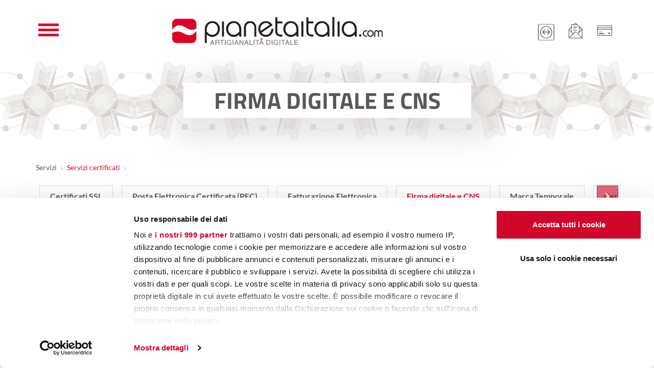

--- FILE ---
content_type: text/html; charset=UTF-8
request_url: https://www.pianetaitalia.com/firma-digitale-e-cns-carta-nazionale-dei-servizi?_gl=1*104yulo*_up*MQ..*_ga*MTkzODkwNjY2NS4xNjc3MjUxMTYz*_ga_VHLW3XBG7E*MTY3NzI1MTE2My4xLjEuMTY3NzI1MjkzNS4wLjAuMA..
body_size: 11888
content:
<!DOCTYPE html>
<html lang="it">
  <head>
    <title>Firma digitale e CNS per la Provincia di Rimini </title>
    <meta charset="utf-8">
    <meta name="description" content="Pianetaitalia.com garantisce priorità nel rilascio della firma digitale e cns.">
    <meta name="keywords" content="cns firma digitale, firma digitale con cns, rinnovo firma digitale cns">
    <meta name="robots" content="index,follow">
    <meta name="generator" content="DAISUKE Ecommerce Platform by Pianetaitalia.com - Rimini - Italy">
    <meta http-equiv="X-UA-Compatible" content="IE=edge">
    <meta name="viewport" content="width=device-width, initial-scale=1">
    <meta property="og:url" content="https://www.pianetaitalia.com/firma-digitale-e-cns-carta-nazionale-dei-servizi">
    <meta property="og:type" content="article">
    <meta property="og:title" content="Firma digitale e CNS per la Provincia di Rimini ">
    <meta property="og:description" content="Pianetaitalia.com garantisce priorità nel rilascio della firma digitale e cns.">
    <meta property="og:image" content="">
    <meta property="og:image:alt" content="Firma digitale e CNS per la Provincia di Rimini ">
    <meta property="og:image:width" content="476">
    <meta property="og:image:height" content="249">
      <link rel="canonical" href="https://www.pianetaitalia.com/firma-digitale-e-cns-carta-nazionale-dei-servizi">
      <link rel="alternate" hreflang="it-IT" href="https://www.pianetaitalia.com/firma-digitale-e-cns-carta-nazionale-dei-servizi">
    <style>@charset "UTF-8";input[type=checkbox]{-webkit-box-sizing:border-box;-moz-box-sizing:border-box;box-sizing:border-box;padding:0}p{margin:0 0 10px}.col-md-2,.col-md-4,.col-md-6,.col-sm-2,.col-sm-4,.col-sm-6,.col-xs-12,.col-xs-2,.col-xs-8{position:relative;min-height:1px;padding-right:15px;padding-left:15px}.col-xs-12,.col-xs-2,.col-xs-8{float:left}.col-xs-12{width:100%}label{display:inline-block;max-width:100%;margin-bottom:5px;font-weight:700}input[type=checkbox]{margin:4px 0 0;line-height:normal}.form-control{display:block;width:100%;height:34px;padding:6px 12px;font-size:14px;line-height:1.42857143;color:#555;background-color:#fff;background-image:none;border:1px solid #ccc;border-radius:4px;-webkit-box-shadow:inset 0 1px 1px rgba(0,0,0,.075);box-shadow:inset 0 1px 1px rgba(0,0,0,.075)}.form-control::-moz-placeholder{color:#999;opacity:1}.form-control:-ms-input-placeholder{color:#999}.form-control::-webkit-input-placeholder{color:#999}.form-control::-ms-expand{background-color:transparent;border:0}.checkbox{position:relative;display:block;margin-top:10px;margin-bottom:10px}.checkbox label{min-height:20px;padding-left:20px;margin-bottom:0;font-weight:400}.checkbox input[type=checkbox]{position:absolute;margin-left:-20px}.btn-primary{color:#fff;background-color:#337ab7;border-color:#2e6da4}.input-group{position:relative;display:table;border-collapse:separate}.input-group .form-control{position:relative;z-index:2;float:left;width:100%;margin-bottom:0}.input-group .form-control,.input-group-btn{display:table-cell}.input-group-btn{width:1%;white-space:nowrap;vertical-align:middle}.input-group .form-control:first-child{border-top-right-radius:0;border-bottom-right-radius:0}.input-group-btn:last-child>.btn{border-top-left-radius:0;border-bottom-left-radius:0}.input-group-btn{position:relative;font-size:0;white-space:nowrap}.input-group-btn>.btn{position:relative}.input-group-btn:last-child>.btn{z-index:2;margin-left:-1px}@-ms-viewport{width:device-width}@font-face{font-family:FontAwesome;src:url('https://www.pianetaitalia.com/tpl/libs/font-awesome/fonts/fontawesome-webfont.eot?v=4.7.0');src:url('https://www.pianetaitalia.com/tpl/libs/font-awesome/fonts/fontawesome-webfont.eot?#iefix&v=4.7.0') format('embedded-opentype'),url('https://www.pianetaitalia.com/tpl/libs/font-awesome/fonts/fontawesome-webfont.woff2?v=4.7.0') format('woff2'),url('https://www.pianetaitalia.com/tpl/libs/font-awesome/fonts/fontawesome-webfont.woff?v=4.7.0') format('woff'),url('https://www.pianetaitalia.com/tpl/libs/font-awesome/fonts/fontawesome-webfont.ttf?v=4.7.0') format('truetype'),url('https://www.pianetaitalia.com/tpl/libs/font-awesome/fonts/fontawesome-webfont.svg?v=4.7.0#fontawesomeregular') format('svg');font-weight:400;font-style:normal;font-display:block}@font-face{font-family:fontello;src:url('https://www.pianetaitalia.com/tpl/libs/fontello/font/fontello.eot?50934167');src:url('https://www.pianetaitalia.com/tpl/libs/fontello/font/fontello.eot?50934167#iefix') format('embedded-opentype'),url('https://www.pianetaitalia.com/tpl/libs/fontello/font/fontello.woff2?50934167') format('woff2'),url('https://www.pianetaitalia.com/tpl/libs/fontello/font/fontello.woff?50934167') format('woff'),url('https://www.pianetaitalia.com/tpl/libs/fontello/font/fontello.ttf?50934167') format('truetype'),url('https://www.pianetaitalia.com/tpl/libs/fontello/font/fontello.svg?50934167#fontello') format('svg');font-weight:400;font-style:normal;font-display:block}[class*=" icon-"]:before,[class^=icon-]:before{font-family:fontello;font-style:normal;font-weight:400;speak:none;display:inline-block;text-decoration:inherit;width:1em;margin-right:.2em;text-align:center;font-variant:normal;text-transform:none;line-height:1em;margin-left:.2em;-webkit-font-smoothing:antialiased;-moz-osx-font-smoothing:grayscale}.icon-paper-airplane:before{content:'\e806'}@font-face{font-family:Pe-icon-7-stroke;src:url('https://www.pianetaitalia.com/tpl/addon/fonts/Pe-icon-7-stroke.eot?d7yf1v');src:url('https://www.pianetaitalia.com/tpl/addon/fonts/Pe-icon-7-stroke.eot?#iefixd7yf1v') format("embedded-opentype"),url('https://www.pianetaitalia.com/tpl/addon/fonts/Pe-icon-7-stroke.woff2?d7yf1v') format("woff2"),url('https://www.pianetaitalia.com/tpl/addon/fonts/Pe-icon-7-stroke.woff?d7yf1v') format("woff"),url('https://www.pianetaitalia.com/tpl/addon/fonts/Pe-icon-7-stroke.ttf?d7yf1v') format("truetype"),url('https://www.pianetaitalia.com/tpl/addon/fonts/Pe-icon-7-stroke.svg?d7yf1v#Pe-icon-7-stroke') format("svg");font-weight:400;font-style:normal;font-display:block}@font-face{font-display:swap;font-family:Lato;font-style:normal;font-weight:300;src:url('https://www.pianetaitalia.com/tpl/addon/fonts/lato-300.woff2') format('woff2'),url('https://www.pianetaitalia.com/tpl/addon/fonts/lato-300.woff') format('woff')}@font-face{font-display:swap;font-family:Lato;font-style:normal;font-weight:400;src:url('https://www.pianetaitalia.com/tpl/addon/fonts/lato-regular.woff2') format('woff2'),url('https://www.pianetaitalia.com/tpl/addon/fonts/lato-regular.woff') format('woff')}@font-face{font-display:swap;font-family:Lato;font-style:normal;font-weight:700;src:url('https://www.pianetaitalia.com/tpl/addon/fonts/lato-700.woff2') format('woff2'),url('https://www.pianetaitalia.com/tpl/addon/fonts/lato-700.woff') format('woff')}@font-face{font-display:swap;font-family:'Titillium Web';font-style:normal;font-weight:400;src:url('https://www.pianetaitalia.com/tpl/addon/fonts/titillium-regular.woff2') format('woff2'),url('https://www.pianetaitalia.com/tpl/addon/fonts/titillium-regular.woff') format('woff')}@font-face{font-display:swap;font-family:'Titillium Web';font-style:normal;font-weight:600;src:url('https://www.pianetaitalia.com/tpl/addon/fonts/titillium-600.woff2') format('woff2'),url('https://www.pianetaitalia.com/tpl/addon/fonts/titillium-600.woff') format('woff')}@font-face{font-display:swap;font-family:'Titillium Web';font-style:normal;font-weight:700;src:url('https://www.pianetaitalia.com/tpl/addon/fonts/titillium-700.woff2') format('woff2'),url('https://www.pianetaitalia.com/tpl/addon/fonts/titillium-700.woff') format('woff')}@font-face{font-family:'Lato Fallback';font-style:normal;font-weight:400;src:local('Arial');ascent-override:100.88%;descent-override:21.77%;line-gap-override:0%;size-adjust:97.84%}@font-face{font-family:'Titillium Web Fallback';font-style:normal;font-weight:400;src:local('Arial');ascent-override:119.58%;descent-override:40.95%;line-gap-override:0%;size-adjust:94.74%}input[type=text]{-webkit-appearance:none;-moz-appearance:none;appearance:none;-webkit-box-shadow:none!important;-moz-box-shadow:none!important;box-shadow:none!important;border-radius:0!important;-moz-border-radius:0!important;-webkit-border-radius:0!important;-khtml-border-radius:0!important}i[class*=" icon-"]:before,i[class^=icon-]:before{margin:0}.icon-paper-airplane:before{content:"\e806"}.btn.btn-primary{background-color:#d10429;border-color:#d10429;color:#fff}.section.blogarts .masonry .item .overlay>.wrapper p{font-size:1.6rem;margin-bottom:0;font-style:italic}@media only screen and (min-width:350px) and (max-width:767px){.section.blogarts .masonry .item .overlay>.wrapper p{display:none}}.footer a{color:#fff}.footer .block-title{text-transform:uppercase;font-size:1.6rem;margin-bottom:20px;font-weight:700}@media only screen and (max-width:767px){.footer .block-title{margin-top:30px}}.footer .newsletter{margin-top:15px}.footer .newsletter .input-group{margin-bottom:10px}.footer .newsletter .input-group .form-control{height:45px;background-color:#d10429;border-color:#fff!important;color:#fff}.footer .newsletter .input-group .form-control::-webkit-input-placeholder{color:#fff;opacity:1}.footer .newsletter .input-group .form-control:-moz-placeholder{color:#fff;opacity:1}.footer .newsletter .input-group .form-control::-moz-placeholder{color:#fff;opacity:1}.footer .newsletter .input-group .form-control:-ms-input-placeholder{color:#fff;opacity:1}.footer .newsletter .input-group .form-control::-ms-input-placeholder{color:#fff;opacity:1}.footer .newsletter .input-group .btn{height:45px;border-radius:0;-moz-border-radius:0;-webkit-border-radius:0;-khtml-border-radius:0;background-color:#fff;border-color:#fff}.footer .newsletter .input-group .btn i{color:#d10429;font-size:2.5rem;line-height:3.2rem}.footer .newsletter .checkbox{line-height:2rem}html{font-family:sans-serif;-ms-text-size-adjust:100%;-webkit-text-size-adjust:100%}body{margin:0}a{background-color:transparent}h1{font-size:2em;margin:.67em 0}img{border:0}button,input{color:inherit;font:inherit;margin:0}button{overflow:visible}button{text-transform:none}button{-webkit-appearance:button}button::-moz-focus-inner,input::-moz-focus-inner{border:0;padding:0}input{line-height:normal}*{-webkit-box-sizing:border-box;-moz-box-sizing:border-box;box-sizing:border-box}:after,:before{-webkit-box-sizing:border-box;-moz-box-sizing:border-box;box-sizing:border-box}html{font-size:10px}body{font-family:"Helvetica Neue",Helvetica,Arial,sans-serif;font-size:14px;line-height:1.42857143;color:#333;background-color:#fff}button,input{font-family:inherit;font-size:inherit;line-height:inherit}a{color:#337ab7;text-decoration:none}img{vertical-align:middle}.img-responsive{display:block;max-width:100%;height:auto}h1,h2{font-family:inherit;font-weight:500;line-height:1.1;color:inherit}h1,h2{margin-top:20px;margin-bottom:10px}h1{font-size:36px}h2{font-size:30px}.text-right{text-align:right}.text-center{text-align:center}ul{margin-top:0;margin-bottom:10px}.list-unstyled{padding-left:0;list-style:none}.list-inline{padding-left:0;list-style:none;margin-left:-5px}.list-inline>li{display:inline-block;padding-right:5px;padding-left:5px}.container{padding-right:15px;padding-left:15px;margin-right:auto;margin-left:auto}@media (min-width:768px){.container{width:750px}}@media (min-width:992px){.container{width:970px}}@media (min-width:1200px){.container{width:1170px}}.row{margin-right:-15px;margin-left:-15px}.col-md-2,.col-md-4,.col-md-6,.col-sm-2,.col-sm-4,.col-sm-6,.col-xs-2,.col-xs-8{position:relative;min-height:1px;padding-right:15px;padding-left:15px}.col-xs-2,.col-xs-8{float:left}.col-xs-8{width:66.66666667%}.col-xs-2{width:16.66666667%}@media (min-width:768px){.col-sm-2,.col-sm-4,.col-sm-6{float:left}.col-sm-6{width:50%}.col-sm-4{width:33.33333333%}.col-sm-2{width:16.66666667%}.col-sm-pull-6{right:50%}.col-sm-pull-4{right:33.33333333%}.col-sm-push-6{left:50%}}@media (min-width:992px){.col-md-2,.col-md-4,.col-md-6{float:left}.col-md-6{width:50%}.col-md-4{width:33.33333333%}.col-md-2{width:16.66666667%}.col-md-pull-4{right:33.33333333%}.col-md-push-6{left:50%}}.btn{display:inline-block;margin-bottom:0;font-weight:400;text-align:center;white-space:nowrap;vertical-align:middle;-ms-touch-action:manipulation;touch-action:manipulation;background-image:none;border:1px solid transparent;padding:6px 12px;font-size:14px;line-height:1.42857143;border-radius:4px}.carousel{position:relative}.container:after,.container:before,.row:after,.row:before{display:table;content:" "}.container:after,.row:after{clear:both}.center-block{display:block;margin-right:auto;margin-left:auto}.visible-xs-inline{display:none!important}@media (max-width:767px){.visible-xs-inline{display:inline!important}.hidden-xs{display:none!important}}.fa{display:inline-block}.fa{font:14px/1 FontAwesome;font-size:inherit;text-rendering:auto;-webkit-font-smoothing:antialiased;-moz-osx-font-smoothing:grayscale}button::-moz-focus-inner{padding:0;border:0}[class*=" icon-"]:before{font-family:fontello;font-style:normal;font-weight:400;speak:none;display:inline-block;text-decoration:inherit;width:1em;margin-right:.2em;text-align:center;font-variant:normal;text-transform:none;line-height:1em;margin-left:.2em;-webkit-font-smoothing:antialiased;-moz-osx-font-smoothing:grayscale}.icon-team-viewer:before{content:'\e804'}[class^=pe-7s-]{display:inline-block;font-family:Pe-icon-7-stroke;speak:none;font-style:normal;font-weight:400;font-variant:normal;text-transform:none;line-height:1;-webkit-font-smoothing:antialiased;-moz-osx-font-smoothing:grayscale}.pe-7s-mail-open-file:before{content:"\e63b"}.pe-7s-credit:before{content:"\e664"}body,html{font-family:Lato,"Lato Fallback",sans-serif;color:#585858}a{color:#d10429}i[class*=" icon-"]:before{margin:0}.btn{border-radius:0;-moz-border-radius:0;-webkit-border-radius:0;-khtml-border-radius:0;font-family:"Titillium Web","Titillium Web Fallback",sans-serif;font-size:1.6rem;font-weight:700}.row.no-gutters{margin-right:0;margin-left:0}.row.no-gutters>[class*=" col-"],.row.no-gutters>[class^=col-]{padding-right:0;padding-left:0}.rotation a{display:inline-block;overflow:hidden}.top{background-color:transparent}@media only screen and (max-width:767px){.top{background-color:#fff}.top>.wrapper{padding:18px 0}}@media only screen and (min-width:768px){.rotation a>span{position:relative;display:inline-block}.rotation a>span:before{position:absolute;top:100%;content:attr(data-hover);font-weight:700;-webkit-transform:translate3d(0,0,0);-moz-transform:translate3d(0,0,0);-o-transform:translate3d(0,0,0);-ms-transform:translate3d(0,0,0);transform:translate3d(0,0,0)}.top.home{position:absolute;top:0;left:0;width:100%;z-index:3}.top>.wrapper{padding:32px 0}}.top>.wrapper>.container>.row{display:-webkit-box;display:-webkit-flex;display:-ms-flexbox;display:flex}.top>.wrapper>.container>.row>div{display:-webkit-box;display:-webkit-flex;display:-ms-flexbox;display:flex;-webkit-align-items:center;-ms-align-items:center;align-items:center}.top>.wrapper>.container>.row>div:last-child{-webkit-justify-content:center;-ms-justify-content:center;justify-content:center}.top .tgl-menu{color:#d10429;display:block;background-color:transparent;position:relative}.top .tgl-menu>.line{display:block;background-color:#d10429;position:absolute;left:50%;margin-left:-10px}@media only screen and (max-width:767px){.top .tgl-menu{height:44px;width:40px}.top .tgl-menu>.line{margin-left:-10px;width:20px;height:2px}.top .tgl-menu>.line:nth-child(1){top:16px}.top .tgl-menu>.line:nth-child(2){top:21px}.top .tgl-menu>.line:nth-child(3){top:26px}}@media only screen and (min-width:768px){.top .tgl-menu{height:48px;width:50px}.top .tgl-menu>.line{margin-left:-20px;width:40px;height:5px}.top .tgl-menu>.line:nth-child(1){top:10px}.top .tgl-menu>.line:nth-child(2){top:20px}.top .tgl-menu>.line:nth-child(3){top:30px}}@media only screen and (min-width:992px) and (max-width:1199px){.top .logo{height:44px}}.top .text-right{-webkit-justify-content:flex-end;-ms-justify-content:flex-end;justify-content:flex-end}.top .menu-dx{margin-bottom:0;margin-left:0}.top .menu-dx>li{padding-left:2px;padding-right:2px}.top .menu-dx a{display:block;background-color:rgba(255,255,255,.4);text-align:center;border-radius:50%;-moz-border-radius:50%;-webkit-border-radius:50%;-khtml-border-radius:50%}.top .menu-dx a>i{color:#585858;vertical-align:middle;display:inline-block}.megamenu{position:relative}.megamenu .wrapper{height:100%;overflow:hidden;position:fixed;bottom:0;width:100%;z-index:10000;opacity:0;visibility:hidden}.megamenu .wrapper .main{color:#fff}.megamenu .wrapper .main .sx-contents>ul{margin-bottom:0}.megamenu .wrapper .main .sx-contents>ul>li{position:relative}@media only screen and (max-width:767px),only screen and (min-width:768px){.top .menu-dx a{width:44px;height:44px}.top .menu-dx a>i{line-height:44px;font-size:2.8rem}.megamenu .wrapper .main{padding:35px 0 45px}.megamenu .wrapper .main .sx-contents>ul>li+li{margin-top:10px}}@media only screen and (min-width:992px){.megamenu .wrapper .main{padding:50px 0 60px}.megamenu .wrapper .main .sx-contents>ul>li+li{margin-top:10px}}.megamenu .wrapper .main .dx-contents .sub .title,.megamenu .wrapper .main .more .title,.megamenu .wrapper .main .sx-contents>ul>li>a{color:#fff;font-family:"Titillium Web","Titillium Web Fallback",sans-serif}@media only screen and (max-width:767px){.top .logo{width:100%;max-width:250px}.megamenu .wrapper{background-color:#d10429;top:80px}.megamenu .wrapper .main .dx-contents .sub .title,.megamenu .wrapper .main .more .title,.megamenu .wrapper .main .sx-contents>ul>li>a{font-size:2.5rem;line-height:3.3rem}}@media only screen and (min-width:768px){.megamenu .wrapper{background:linear-gradient(90deg,#d10429 50%,#fff 50%);top:112px}.megamenu .wrapper .main .dx-contents .sub .title,.megamenu .wrapper .main .more .title,.megamenu .wrapper .main .sx-contents>ul>li>a{font-size:3rem;line-height:4rem}}@media only screen and (min-width:1200px){.top .logo{max-width:441px}.top .menu-dx a{width:50px;height:50px}.top .menu-dx a>i{line-height:50px;font-size:3.2rem}.megamenu .wrapper{top:120px}.megamenu .wrapper .main{padding:70px 0 90px}.megamenu .wrapper .main .dx-contents .sub .title,.megamenu .wrapper .main .more .title,.megamenu .wrapper .main .sx-contents>ul>li>a{font-size:4rem;line-height:5rem}}.megamenu .wrapper .main .sx-contents>ul>li>a>span{padding-right:10px}.megamenu .wrapper .main .more{line-height:2.8rem;margin-top:50px;margin-bottom:7px 15px}.megamenu .wrapper .main .more .title{display:block}.megamenu .wrapper .main .more .btn{width:180px;font-family:Lato,"Lato Fallback",sans-serif;font-size:1.8rem;font-weight:700;display:inline-block;color:#d10429;text-transform:uppercase;background-color:#fff;border-radius:25px;-moz-border-radius:25px;-webkit-border-radius:25px;-khtml-border-radius:25px}@media only screen and (max-width:767px),only screen and (min-width:768px),only screen and (min-width:992px){.megamenu .wrapper .main .more .btn{margin:15px 0 20px;padding:5px}}.megamenu .wrapper .main .more a{color:#fff}.megamenu .wrapper .main .dx-contents .sub{position:relative}.megamenu .wrapper .main .dx-contents .sub .title>.fa{font-size:1.8rem;display:block;text-align:right;position:absolute;top:5px;width:100%;left:0;z-index:1;border:0;background-color:transparent}.megamenu .wrapper .main .dx-contents .sub .title>.fa:after{content:"\f147"}.megamenu .wrapper .main .dx-contents .sub .title>.fa.collapsed:after{content:"\f196"}.megamenu .wrapper .main .dx-contents .sub ul.services{margin:30px 0}.megamenu .wrapper .main .dx-contents .sub ul.services>li{margin-top:10px}.megamenu .wrapper .main .dx-contents .sub ul.services>li a{display:block;font-family:"Titillium Web","Titillium Web Fallback",sans-serif}.slide{position:relative;background-color:#dfe5f1}.hometext h1{margin-top:50px;font-size:2.5rem}.section{text-align:center;font-size:1.6rem;line-height:2.6rem}.section h2{font-family:"Titillium Web","Titillium Web Fallback",sans-serif;text-transform:uppercase;color:#585858;font-weight:700;margin-top:0}@media only screen and (max-width:767px){.megamenu .wrapper .main .dx-contents{margin-bottom:10px}.megamenu .wrapper .main .dx-contents .sub .title{color:#fff}.megamenu .wrapper .main .dx-contents .sub ul.services{margin:0}.megamenu .wrapper .main .dx-contents .sub ul.services>li a{color:#fff;padding-left:20px;position:relative;font-size:1.6rem;line-height:2rem}.megamenu .wrapper .main .dx-contents .sub ul.services>li a:after{content:"--";position:absolute;top:0;left:0}.section{padding:50px 0}.section h2{font-size:3rem;line-height:3rem}.slide .services-list ul{margin-top:-50px}}@media only screen and (min-width:768px){.megamenu .wrapper .main .dx-contents .sub .title{color:#d10429;text-align:center;display:block}.megamenu .wrapper .main .dx-contents .sub ul.services>li{text-align:center}.megamenu .wrapper .main .dx-contents .sub ul.services>li a{color:#585858;font-size:1.6rem;line-height:2.4rem}.section{padding:100px 0}.section h2{font-size:4rem;line-height:4rem}}.section h2>span{color:#d10429}.section a{color:#d10429}.section.clients{padding-top:10px}.section .wrapper-carousel{position:relative;padding:0 30px}.section .wrapper-carousel .carousel{margin-top:40px}.section .wrapper-carousel .carousel .item>img{padding:0 15px}.services-list{padding-top:40px;padding-bottom:40px}.slide .services-list{padding-top:0}.services-list ul{text-align:center;margin-bottom:0}.services-list ul>li{vertical-align:top}.services-list ul>li>a{display:block;background-color:#bdac9b;color:#fff;text-transform:uppercase;font-family:"Titillium Web","Titillium Web Fallback",sans-serif;font-weight:700;border:10px solid rgba(255,255,255,.4);-moz-background-clip:padding;-webkit-background-clip:padding;background-clip:padding-box;padding:0 10px;font-size:1.2rem;text-align:center;display:-webkit-box;display:-webkit-flex;display:-ms-flexbox;display:flex;-webkit-align-items:center;-ms-align-items:center;align-items:center;-webkit-justify-content:center;-ms-justify-content:center;justify-content:center;border-radius:100%;-moz-border-radius:100%;-webkit-border-radius:100%;-khtml-border-radius:100%}@media only screen and (max-width:767px){.services-list ul>li{padding:5px}.services-list ul>li>a{width:110px;height:110px}}@media only screen and (min-width:768px){.slide .services-list ul{margin-top:-100px}.services-list ul>li>a{width:110px;height:110px}}@media only screen and (min-width:992px){.megamenu .wrapper .main .dx-contents .sub ul.services>li a{font-size:1.8rem;line-height:2.8rem}.section h2{font-size:5rem;line-height:4rem}.services-list ul{padding:0 140px}.slide .services-list ul{margin-top:-110px}.services-list ul>li>a{width:110px;height:110px}}@media only screen and (min-width:1200px){.megamenu .wrapper .main .more .btn{margin:15px 0 40px;padding:12px}.megamenu .wrapper .main .dx-contents .sub ul.services>li a{font-size:2rem;line-height:3rem}.services-list ul{padding:0 240px}.slide .services-list ul{margin-top:-165px}.services-list ul>li>a{width:120px;height:120px;font-size:1.4rem}}</style>
    <link type="text/css" rel="preload" href="https://cdnjs.cloudflare.com/ajax/libs/twitter-bootstrap/3.4.1/css/bootstrap.min.css" as="style" onload="this.onload=null;this.rel='stylesheet'">
    <link type="text/css" rel="preload" href="https://www.pianetaitalia.com/tpl/libs/icomoon/style.min.css?t=1738945615" as="style" onload="this.onload=null;this.rel='stylesheet'">
    <link type="text/css" rel="preload" href="/tpl/libs/font-awesome/css/font-awesome.min.css" as="style" onload="this.onload=null;this.rel='stylesheet'">
    <link type="text/css" rel="preload" href="/tpl/libs/animate/animate.min.css" as="style" onload="this.onload=null;this.rel='stylesheet'">
    <link type="text/css" rel="preload" href="/tpl/addon/owlcarousel/assets/owl.carousel.min.css" as="style" onload="this.onload=null;this.rel='stylesheet'">
    <link type="text/css" rel="preload" href="/tpl/addon/owlcarousel/assets/owl.theme.min.css" as="style" onload="this.onload=null;this.rel='stylesheet'">
    <link type="text/css" rel="preload" href="https://cdnjs.cloudflare.com/ajax/libs/magnific-popup.js/1.1.0/magnific-popup.min.css" as="style" onload="this.onload=null;this.rel='stylesheet'">
    <link type="text/css" rel="preload" href="/tpl/libs/fontello/css/fontello.min.css" as="style" onload="this.onload=null;this.rel='stylesheet'">
    <link type="text/css" rel="preload" href="/tpl/css/pe-icon-7-stroke.min.css" as="style" onload="this.onload=null;this.rel='stylesheet'">
    <link type="text/css" rel="preload" href="https://www.pianetaitalia.com/tpl/libs/priority-nav-scroller/style.css?t=1678800033" as="style" onload="this.onload=null;this.rel='stylesheet'">
    <link type="text/css" rel="preload" href="https://cdnjs.cloudflare.com/ajax/libs/jquery-footable/3.1.6/footable.core.bootstrap.min.css" as="style" onload="this.onload=null;this.rel='stylesheet'">
        <link type="text/css" rel="stylesheet" href="https://www.pianetaitalia.com/tpl/css/style.css?t=1752658245">
    <noscript>
      <link type="text/css" rel="stylesheet" href="https://cdnjs.cloudflare.com/ajax/libs/twitter-bootstrap/3.4.1/css/bootstrap.min.css">
      <link type="text/css" rel="stylesheet" href="https://www.pianetaitalia.com/tpl/libs/icomoon/style.min.css?t=1738945615">
      <link type="text/css" rel="stylesheet" href="/tpl/libs/font-awesome/css/font-awesome.min.css">
      <link type="text/css" rel="stylesheet" href="/tpl/libs/animate/animate.min.css">
      <link type="text/css" rel="stylesheet" href="/tpl/addon/owlcarousel/assets/owl.carousel.min.css">
      <link type="text/css" rel="stylesheet" href="/tpl/addon/owlcarousel/assets/owl.theme.min.css">
          <link type="text/css" rel="stylesheet" href="https://cdnjs.cloudflare.com/ajax/libs/magnific-popup.js/1.1.0/magnific-popup.min.css">
      <link type="text/css" rel="stylesheet" href="/tpl/libs/fontello/css/fontello.min.css">
      <link type="text/css" rel="stylesheet" href="/tpl/css/pe-icon-7-stroke.min.css">
      <link type="text/css" rel="stylesheet" href="https://www.pianetaitalia.com/tpl/libs/priority-nav-scroller/style.css?t=1678800033">
      <link type="text/css" rel="preload" href="https://cdnjs.cloudflare.com/ajax/libs/jquery-footable/3.1.6/footable.core.bootstrap.min.css" as="style" onload="this.onload=null;this.rel='stylesheet'">
      <link type="text/css" rel="stylesheet" href="https://www.pianetaitalia.com/tpl/css/style.min.css?t=1729851998">
    </noscript>
    <script src="https://cdnjs.cloudflare.com/ajax/libs/jquery/3.6.3/jquery.min.js"></script>
    <!-- HTML5 shim and Respond.js IE8 support of HTML5 elements and media queries -->
    <!--[if lt IE 9]>
    <script src="https://oss.maxcdn.com/html5shiv/3.7.3/html5shiv.min.js"></script>
    <script src="https://oss.maxcdn.com/respond/1.4.2/respond.min.js"></script>
    <![endif]-->
    <link rel="shortcut icon" href="/data/favicon.ico" type="image/x-icon">
    <link rel="icon" href="/data/favicon.ico" type="image/x-icon">

  
  
  <!-- Google Tag Manager -->
<script>(function(w,d,s,l,i){w[l]=w[l]||[];w[l].push({'gtm.start':
new Date().getTime(),event:'gtm.js'});var f=d.getElementsByTagName(s)[0],
j=d.createElement(s),dl=l!='dataLayer'?'&l='+l:'';j.async=true;j.src=
'//www.googletagmanager.com/gtm.js?id='+i+dl;f.parentNode.insertBefore(j,f);
})(window,document,'script','dataLayer','GTM-KGVGLP9');</script>
<!-- End Google Tag Manager -->
  
  
  <!-- Page hiding snippet (recommended) -->
  
  </head>

  <body >
    <!-- Google Tag Manager (noscript) -->
<noscript><iframe src="//www.googletagmanager.com/ns.html?id=GTM-KGVGLP9"
height="0" width="0" style="display:none;visibility:hidden"></iframe></noscript>
<!-- End Google Tag Manager (noscript) -->
    
    
    
  
  
  
    <div class="toph">
      <div class="wrapper">
        <div class="container">
          <div class="row">
            <div class="col-xs-2 col-sm-2 col-md-2">
              <a class="tgl-menu" href="#" title="menu">
                <span class="line"></span>
                <span class="line"></span>
                <span class="line"></span>
              </a>
            </div>
            <div class="col-sm-4 col-sm-push-6 col-md-4 col-md-push-6 text-right hidden-xs">
              <ul class="list-inline menu-dx">
                <li><a title="Assistenza remota" href="https://get.teamviewer.com/pianetaitalia" target="_blank"><i class="demo-icon icon-team-viewer"></i></a></li>
                <li><a href="https://www.pianetaitalia.com/contatti" title="Contatti"><i class="pe-7s-mail-open-file"></i></a></li>
                <li><a href="https://www.pianetaitalia.com/pagamenti" title="Informazioni sui metodi di pagamento"><i class="pe-7s-credit"></i></a></li>
                              </ul>
            </div>
            <div class="col-xs-8 col-sm-6 col-sm-pull-4 col-md-6 col-md-pull-4">
              <a href="https://www.pianetaitalia.com" title="Pianetaitalia.com">
                <img class="img-responsive logo" src="https://www.pianetaitalia.com/data/logo.png" alt="Pianetaitalia.com" width="441" height="56">
              </a>
            </div>
          </div>
        </div>
        <div class="megamenu">
          <div id="menu" class="wrapper">
            <div class="main">
              <div class="container">
                <div class="row no-gutters">
                  <div class="col-sm-6 col-sm-push-6">
                    <div class="dx-contents">
                      <div class="sub">
                        <div class="title">Servizi <button class="fa collapsed visible-xs-inline" aria-hidden="true" data-toggle="collapse" data-target="#services"></button></div>
                        
                        <ul id="services" class="list-unstyled hidden-xs services">
                                                      <li><a title="Domini, Hosting e Cloud" href="https://www.pianetaitalia.com/domini-hosting-e-cloud">Domini, Hosting e Cloud</a></li>
                                                      <li><a title="DAISUKE Ecommerce Partner" href="https://www.pianetaitalia.com/software-ecommerce">DAISUKE Ecommerce Partner</a></li>
                                                      <li><a title="Sviluppo siti web e gestionali custom" href="https://www.pianetaitalia.com/web-e-apps">Sviluppo siti web e gestionali custom</a></li>
                                                      <li><a title="Digital Marketing" href="https://www.pianetaitalia.com/digital-marketing">Digital Marketing</a></li>
                                                      <li><a title="Social Media Marketing" href="https://www.pianetaitalia.com/social-media-marketing">Social Media Marketing</a></li>
                                                      <li><a title="Marketing per il turismo" href="https://www.pianetaitalia.com/turismo">Marketing per il turismo</a></li>
                                                      <li><a title="Branding e grafica" href="https://www.pianetaitalia.com/branding-e-grafica">Branding e grafica</a></li>
                                                      <li><a title="Servizi certificati" href="https://www.pianetaitalia.com/servizi-certificati">Servizi certificati</a></li>
                                                  </ul>
                      </div>
                    </div>
                  </div>
                  <div class="col-sm-6 col-sm-pull-6">
                    <div class="sx-contents">
                      
                      <ul class="list-unstyled rotation">
                                                  <li><a title="Azienda" href="https://www.pianetaitalia.com/chi-siamo"><span data-hover="Azienda">Azienda</span></a></li>
                                                  <li><a title="Progetti" href="https://www.pianetaitalia.com/progetti"><span data-hover="Progetti">Progetti</span></a></li>
                                                  <li><a title="Blog" href="https://www.pianetaitalia.com/blog"><span data-hover="Blog">Blog</span></a></li>
                                                  <li><a title="Lavora con noi" href="https://www.pianetaitalia.com/lavora-con-noi"><span data-hover="Lavora con noi">Lavora con noi</span></a></li>
                                                  <li><a title="Domande frequenti (F.A.Q.)" href="https://www.pianetaitalia.com/domande-frequenti-faq"><span data-hover="Domande frequenti (F.A.Q.)">Domande frequenti (F.A.Q.)</span></a></li>
                                              </ul>
                      <div class="more">
                        <div class="title">Qualche domanda ?</div>
                        <div class="hidden-xs">
                          Vuoi chiederci un preventivo, prendere un<br>
                          appuntamento o semplicemente saperne di pi&ugrave;?<br>
                          Siamo a tua disposizione
                        </div>
                        <a class="btn" href="https://www.pianetaitalia.com/contatti" title="Contatti">Contattaci</a>
                        <div>
                          <a href="mailto:hello@pianetaitalia.com" title="inviaci una email">hello@pianetaitalia.com</a><br>
                          Tel. +39 0541.395589
                        </div>
                      </div>
                    </div>
                  </div>
                </div>
              </div>
            </div>
          </div>
        </div>
      </div>
    </div>

          
          
          
      <div class="top-img">
        <picture>
          
          <source srcset="https://www.pianetaitalia.com/data/thumb_cache/_data_pagine_img_i-nostri-servizi-certificati_p2vfmi_jpg_rw_360.webp 1x, https://www.pianetaitalia.com/data/thumb_cache/_data_pagine_img_i-nostri-servizi-certificati_p2vfmi_jpg_rw_720.webp 2x" media="(max-width: 360px)" width="360" height="43">
          <source srcset="https://www.pianetaitalia.com/data/thumb_cache/_data_pagine_img_i-nostri-servizi-certificati_p2vfmi_jpg_rw_720.webp" media="(max-width: 767px)" width="720" height="86">
          <source srcset="" media="(min-width: 768px)" width="2500" height="300">
          <img class="img-responsive" src="https://www.pianetaitalia.com/data/thumb_cache/_data_thumb_cache__data_pagine_img_i-nostri-servizi-certificati_p2vfmi_jpg_rw_2500_webp_rw_2500.webp" alt="I nostri servizi certificati">
        </picture>
        <div class="overlay">
          <h1>Firma digitale e CNS</h1>
        </div>
      </div>
    
    <div class="main-wrapper">
      <div class="container">
        <div class="row page">
          <div class="container-fluid">
                        

        
      <div class="menu-int">
      <div class="row">
                  <div class="col-sm-12 text-left">
            <div class="pt">
                                                <span>Servizi</span> <i class="pe-7s-angle-right"></i>
                                                                                <a href="https://www.pianetaitalia.com/servizi-certificati" title="Servizi certificati"><span>Servizi certificati</span></a> <i class="pe-7s-angle-right"></i>
                                                        </div>
          </div>
                <div class="col-sm-12">
          <div class="nav-scroller">
            <button type="button" class="nav-scroller-btn nav-scroller-btn--left" aria-label="Scroll left">
              <svg title="Left arrow" class="nav-scroller-icon" width="21" height="32" viewBox="0 0 21 32"><path d="M0 16l4.736-4.768L16 0l4.736 4.736L9.504 16l11.232 11.264L16 32 4.736 20.736z"/></svg>
            </button>
            <nav class="nav-scroller-nav">
              <div class="nav-scroller-content">
                <ul class="list-inline rotation">
                                      
  <li class="lv0"><a href="certificati-ssl"><span data-hover="Certificati SSL">Certificati SSL</span></a></li>
  
                                      
  <li class="lv0"><a href="pec-posta-elettronica-certificata"><span data-hover="Posta Elettronica Certificata (PEC)">Posta Elettronica Certificata (PEC)</span></a></li>
  
                                      
  <li class="lv0"><a href="fatturazione-elettronica"><span data-hover="Fatturazione Elettronica">Fatturazione Elettronica</span></a></li>
  
                                      
  <li class="lv0 active"><a href="firma-digitale-e-cns-carta-nazionale-dei-servizi"><span data-hover="Firma digitale e CNS">Firma digitale e CNS</span></a></li>
        
                                      
  <li class="lv0"><a href="marca-temporale"><span data-hover="Marca Temporale">Marca Temporale</span></a></li>
  
                                      
  <li class="lv0"><a href="certificati-per-posta-elettronica-sicura"><span data-hover="Certificati per posta elettronica sicura">Certificati per posta elettronica sicura</span></a></li>
  
                                  </ul>
              </div>
            </nav>
            <button type="button" class="nav-scroller-btn nav-scroller-btn--right" aria-label="Scroll right">
              <svg title="Right arrow" class="nav-scroller-icon" width="21" height="32" viewBox="0 0 21 32"><path d="M0 27.264L11.264 16 0 4.736 4.736 0 16 11.232 20.736 16l-16 16z"/></svg>
            </button>
          </div>
        </div>
      </div>
      <script src="/tpl/libs/priority-nav-scroller/script.js"></script>
    </div>
            </div>
          <div class="container-fluid">
            <div class="txt"><h2><span style="color:#c0392b;"><strong>CNS Firma Digitale e Carta Nazionale dei Servizi: Servizi di Pianetaitalia.com</strong></span></h2>

<h3><span style="color:#c0392b;"><strong>Partner Certificato e Rilascio Autonomo di Certificati CNS e Firma Digitale</strong></span></h3>
<strong>Pianetaitalia.com &egrave; un partner di Aruba PEC</strong>, la principale Certification Authority italiana.<br />
<br />
Come unico <strong>CDRL </strong>(Centro di Registrazione Locale) nella provincia di Rimini, Pianetaitalia.com &egrave; in grado di <strong>rilasciare i certificati di Firma Digitale e della Carta Nazionale dei Servizi (CNS) </strong>in pochi minuti (circa 20), in modo autonomo e conveniente.

<h3><span style="color:#c0392b;"><strong>Firma Digitale: Identit&agrave; Certificata e Dematerializzazione dei Documenti</strong></span></h3>
La<strong> Firma Digitale</strong>, simile alla firma autografa, certifica l&#39;identit&agrave; del sottoscrittore e l&#39;autenticit&agrave; del documento.<br />
<br />
&Egrave; uno strumento essenziale per professionisti e aziende che necessitano di presentare richieste telematiche, come l&#39;approvazione di bilanci, variazioni presso la Camera di Commercio o la firma di progetti per il Comune.
<h3><span style="color:#c0392b;"><strong>Carta Nazionale dei Servizi (CNS): Identit&agrave; Certa in Rete</strong></span></h3>
<span style="color:#c0392b;"> </span><strong>Pianetaitalia.com</strong> fornisce su richiesta la Carta Nazionale dei Servizi (CNS) una smart card elettronica delle dimensioni di una SIM telefonica.<br />
La CNS contiene un &quot;certificato digitale&quot; che conferisce un&#39;identit&agrave; certa online.<br />
<br />
La CNS viene rilasciata a persone fisiche, sia cittadini privati che titolari di cariche aziendali. &Egrave; valida immediatamente dopo l&#39;emissione e non richiede ulteriori attivazioni per i successivi 3 anni.<br />
<br />
La CNS, abbinata alla Firma Digitale, consente l&#39;accesso ai servizi online della Pubblica Amministrazione, come Agenzia dell&#39;Entrate, INPS, Inail, ASL, CCIAA e altri.<br />
Pianetaitalia.com, in convenzione con gli Ordini Professionali e i collegi della Provincia di Rimini e dell&#39;Emilia Romagna, offre priorit&agrave; nel rilascio e assistenza post-emissione di CNS e Firma Digitale.
<h3><span style="color:#c0392b;"><strong>Rinnovo della Firma Digitale e CNS</strong></span></h3>
<span style="color:#c0392b;"> </span><strong>I certificati di Firma Digitale e CNS hanno una validit&agrave; di 3 anni. </strong><br />
<br />
Al termine di tale periodo, &egrave; necessario ripetere la procedura di emissione.<br />
I professionisti iscritti ad un albo, collegio o ordine dovranno richiedere nuovamente l&#39;attestazione di iscrizione presso la segreteria di appartenenza per completare il processo di rinnovo.
<h4><span style="color:#c0392b;"><strong>Procedura di Richiesta e Disponibilit&agrave; di Lettori Smart Card</strong></span></h4>
<span style="color:#c0392b;"> </span><strong>Il rilascio della Firma Digitale e CNS avviene esclusivamente su appuntamento</strong>, con il titolare richiedente presente e compilazione del modulo.<br />
Su richiesta, sono disponibili lettori di smart card USB e da tavolo compatibili con Mac, PC e Linux.<br />
<br />
Una volta consegnata la smart card, sar&agrave; necessario attendere alcuni giorni affinch&eacute; l&#39;Authority verifichi i dati e invii tramite email e SMS il PIN e il PUK necessari per l&#39;utilizzo della Firma Digitale e/o CNS.<br />
<br />
Per garantire la conformit&agrave; normativa, &egrave; fondamentale rinnovare la Firma Digitale e CNS prima della scadenza dei 3 anni, seguendo la procedura di emissione appropriata.<br />
La Firma Digitale consente la dematerializzazione di documenti, sostituendo efficacemente la versione cartacea e garantendo piena validit&agrave; legale.<br />
<br />
<strong>Prima di prenotare l&#39;appuntamento</strong> si prega seguire <a href="https://www.pianetaitalia.com/rinnovo-della-firma-digitale" target="_blank">le istruzioni qui descritte&nbsp;per il rilascio di CNS e Firma digitale.</a>

<p>&nbsp;</p>
</div>

            
                        <div class="allegati-box">
             <h3>File allegati</h3>
             <ul class="list-unstyled">
                                             <li><i class="fa fa-paperclip"></i> <a href="/dl_doc?id=5&amp;t=pag" title="Modello di autocertificazione">Modello di autocertificazione</a> <small>(26,50 KB)</small></li>
                                          </ul>
            </div>
           
                     </div>
        </div>
      </div>
    </div>

      <div id="formfooter" class="formfooter formhome">
    <div class="container">
      <div class="title">
        Richiedi <span>informazioni</span>
      </div>

                    
                  <form method="post" action="https://www.pianetaitalia.com/firma-digitale-e-cns-carta-nazionale-dei-servizi" name="form_1" id="form_1" enctype="multipart/form-data">
            <input type="hidden" name="invia" value="1">
            <input type="hidden" name="idmodulo" value="1">
                          <input type="hidden" id="g-recaptcha-response-1" name="g-recaptcha-response-1">
            
                        <div class="row">
                                                <div class="col-sm-6">
                    <div class="form-group">
                                                                    <input type="text" id="campo17" class="form-control" name="campo[17]"  placeholder="Azienda" value="">
                                          </div>
                  </div>
                                                                <div class="col-sm-6">
                    <div class="form-group">
                                                                    <input type="text" id="campo1" class="form-control" name="campo[1]"  placeholder="Nome *" value="">
                                          </div>
                  </div>
                                                                <div class="col-sm-6">
                    <div class="form-group">
                                                                    <input type="text" id="campo2" class="form-control" name="campo[2]" size="50" maxlength="50" placeholder="Cognome *" value="">
                                          </div>
                  </div>
                                                                <div class="col-sm-6">
                    <div class="form-group">
                                                                    <input type="text" id="campo3" class="form-control" name="campo[3]"  placeholder="Email *" value="">
                                          </div>
                  </div>
                                                                <div class="col-sm-6">
                    <div class="form-group">
                                                                    <input type="text" id="campo4" class="form-control" name="campo[4]"  placeholder="Telefono *" value="">
                                          </div>
                  </div>
                                                                <div class="col-sm-12">
                    <div class="form-group">
                                                                    <textarea class="form-control"  name="campo[5]" rows="5" cols="30" placeholder="Richiesta *"></textarea>
                                          </div>
                  </div>
                                                                <div class="col-sm-12">
                    <div class="form-group">
                      <div class="checkbox">
                        <label>
                          <input type="checkbox" name="campo[6]" value="1"> Acconsento al trattamento dei dati personali <a target="_blank" href="https://www.pianetaitalia.com/privacy-policy" title="Privacy">( link )</a>
                        </label>
                      </div>
                    </div>
                  </div>
                                          </div>
            <div class="clearfix"></div>
            <button type="submit" class="btn btn-primary" aria-label="Invia">Invia</button>
          </form>
          <script>
            function update_provincia(control, nazione, current, focus)
            {
              var c_provincia = "#" + control + "_1";
              var c_provincia_txt = "#" + control + "_txt_1";
              var u_provincia_sel = "#u_" + control + "_sel_1";
              var u_provincia_txt = "#u_" + control + "_txt_1";
              $.getJSON("https://www.pianetaitalia.com/json_province", { n: nazione }, function(j) {
                if(j.length)
                {
                  s = "<option value=\"\">Seleziona</option>";
                  for(i = 0; i < j.length; i++)
                    s += "<option value=\"" + j[i].s + "\">" + j[i].p + "</option>";
                  $(c_provincia).html(s).val(current);
                  $(c_provincia_txt).val("");
                  $(u_provincia_sel).show();
                  $(u_provincia_txt).hide();
                                      if(focus)
                      $(c_provincia).focus();
                                  }
                else
                {
                  $(c_provincia).val("").html("");
                  $(c_provincia_txt).val(current);
                  $(u_provincia_sel).hide();
                  $(u_provincia_txt).show();
                  if(focus)
                    $(c_provincia_txt).focus();
                }
              });
            }

            $(function() {
              
              
              $("#nazione_1").change(function() {
                var n = $("#nazione_1").val();
                update_provincia("provincia", n, "", true);
              });

              $("#form_1").validate({
                rules: {
                                                                                                                          "campo[1]": "required",
                                                                                                                              "campo[2]": "required",
                                                                                                      "campo[3]": {
                                                  required: true,
                                                email: true
                      },
                                                                                                        "campo[4]": "required",
                                                                                                                              "campo[5]": "required",
                                                                                                                              "campo[6]": "required",
                                                                            },
                messages: {
                                                                                                                          "campo[1]": "Campo obbligatorio",
                                                                                                                              "campo[2]": "Campo obbligatorio",
                                                                                                      "campo[3]": "Campo obbligatorio",
                                                                                                        "campo[4]": "Campo obbligatorio",
                                                                                                                              "campo[5]": "Campo obbligatorio",
                                                                                                                              "campo[6]": "**",
                                                                            },
                showErrors: function(errorMap, errorList) {
                  $.each(this.validElements(), function (index, element) {
                    var $element = $(element);
                    $element.data("title", "").removeClass("error").tooltip("destroy");
                  });
                  $.each(errorList, function (index, error) { 
                    var $element = $(error.element);
                    $element.data("title", error.message).addClass("error").tooltip({
                      html: true,
                      template: '<div class="tooltip tooltip-danger" role="tooltip"><div class="tooltip-arrow"></div><div class="tooltip-inner"></div></div>'
                    });
                  });
                },
                submitHandler: function(form) {
                                      grecaptcha.ready(function() {
                      grecaptcha.execute("6LfcocYUAAAAAJBNllOXoDsl5KXrhAkmANGxPue6", { action: 'Blog' })
                      .then(function(token) {
                         $("#g-recaptcha-response-1").val(token);
                         $("select").removeAttr("disabled");
                                                                             dataLayer.push({ 'event': 'generate_lead' });
                                                  form.submit();
                      });
                    });
                                  }
              });

              update_provincia("provincia", "", "", false);
            });
          </script>
              


      
           </div>
  </div>

    
<div class="services-list">
  <div class="container">
    <ul class="list-inline">
            <li><a class="bborder" title="Domini, Hosting e Cloud" href="https://www.pianetaitalia.com/domini-hosting-e-cloud">Domini, Hosting e Cloud</a></li>
            <li><a class="bborder" title="DAISUKE Ecommerce Partner" href="https://www.pianetaitalia.com/software-ecommerce">DAISUKE Ecommerce Partner</a></li>
            <li><a class="bborder" title="Sviluppo siti web e gestionali custom" href="https://www.pianetaitalia.com/web-e-apps">Sviluppo siti web e gestionali custom</a></li>
            <li><a class="bborder" title="Digital Marketing" href="https://www.pianetaitalia.com/digital-marketing">Digital Marketing</a></li>
            <li><a class="bborder" title="Social Media Marketing" href="https://www.pianetaitalia.com/social-media-marketing">Social Media Marketing</a></li>
            <li><a class="bborder" title="Marketing per il turismo" href="https://www.pianetaitalia.com/turismo">Marketing per il turismo</a></li>
            <li><a class="bborder" title="Branding e grafica" href="https://www.pianetaitalia.com/branding-e-grafica">Branding e grafica</a></li>
            <li><a class="bborder" title="Servizi certificati" href="https://www.pianetaitalia.com/servizi-certificati">Servizi certificati</a></li>
          </ul>
  </div>
</div>

    
    <div class="footer">
      <div class="container">
        <div class="row">
          
          <div class="block col-xxs-12 col-xs-6 col-sm-4">
            <div class="block-title">Link Utili      </div>
            <div class="block-content">
              <ul class="list-unstyled">
                                <li><a title="Pagamenti" href="/pagamenti">Pagamenti</a></li>
                                <li><a title="Assistenza remota" href="https://get.teamviewer.com/pianetaitalia" target="$sottopagina.destinazione">Assistenza remota</a></li>
                                <li><a title="Contatti" href="/contatti">Contatti</a></li>
                                <li><a title="Privacy policy" href="/privacy-policy">Privacy policy</a></li>
                                <li><a title="Cookies Policy" href="/cookies-policy">Cookies Policy</a></li>
                              </ul>
            </div>
          </div>
          <div class="block col-xxs-12 col-xs-6 col-sm-4">
            <div class="block-title">Ci trovi in</div>
            <div class="block-content">
              <ul class="icon-ul">
                <li class="address">via Macanno, 67 <br>47924 - Rimini</li>
                <li class="phone"><a href="tel:+390541395589" title="telefonaci">+39 0541.395589</a></li>
                <li class="email"><a href="mailto:hello@pianetaitalia.com" title="inviaci una email">hello@pianetaitalia.com</a></li>
              </ul>
            </div>
          </div>
          <div class="col-xs-12 col-sm-4 hidden-xs">
            <div class="block-title">Email Newsletter</div>
            <div class="block-content">
              <div class="txt">Iscriviti gratuitamente alla nostra newsletter</div>
              <div id="newsletter" class="newsletter">
 <form id="newsletter_form" action="https://www.pianetaitalia.com/ajax_newsletter" method="post">
        <input type="hidden" id="g-recaptcha-response" name="g-recaptcha-response">
     <div id="newsletter_error"></div>
    <div class="input-group">
    <input type="text" id="txt_email" class="form-control" name="email" placeholder="email">
    <span class="input-group-btn">
      <button class="btn btn-primary" type="submit" title="Iscriviti alla newsletter"><i class="icon-paper-airplane"></i></button>
    </span>
  </div>
  <div class="checkbox">
   <label>
     <input type="checkbox" name="privacy" required> Accetto trattamento dati personali  (<a href="https://www.pianetaitalia.com/privacy-policy" title="Privacy policy" target="_blank">Link</a>)
   </label>
  </div>

 </form>
</div>
<script type="text/javascript">
$(function() {

  $("#newsletter_form").validate({
    rules: {
            email: "required email",
      privacy: "required"
    },
    messages: {
            email: "",
      privacy: "**"
    },
    submitHandler: function(form) {
      $("#newsletter_error").html("");
              grecaptcha.ready(function() {
          grecaptcha.execute("6LfcocYUAAAAAJBNllOXoDsl5KXrhAkmANGxPue6", { action: 'newsletter' })
          .then(function(token) {
            $("#g-recaptcha-response").val(token);
            $(form).ajaxSubmit({
              success: function(data) {
                if(data.error)
                  $("#newsletter_error").html('<div class="alert alert-danger">' + data.message + '</div>').show();
                else
                {
                                    dataLayer.push({ "event": "AddNL" });
                                  
                                    $("#newsletter_form").html('<div class="alert alert-success">Grazie per esserti iscritto.<br>Controlla la tua casella di posta elettronica.</div>');
                                 }
              }
            });
          });
        });
          }
  });


  /*
  $("#newsletter_form").validate({
    rules: {
      //nome: "required",
      email: "required email",
      privacy: "required"
      },
    messages: {
      //nome:"",
      email: "",
      privacy: "**"
      },
    submitHandler: function(form) {
      $("#newsletter_error").html("");
      $(form).ajaxSubmit({
        success: function(data) {
          if(data.error)
            $("#newsletter_error").html('<div class="alert alert-danger"><i class="fa fa-exclamation-triangle"></i> Sei gi&agrave; iscritto</div>').show();
          else
            $("#newsletter_form").html('<div class="alert alert-success"><i class="fa fa-check-square-o" aria-hidden="true"></i> Grazie per esserti iscritto.<br>Controlla la tua casella di posta elettronica.</div>');
          }
        });
      }
    });
  });
  */
});
</script>
            </div>
          </div>
        </div>
      </div>
    </div>

    <div class="powered">
      <div class="container">
        <div class="row">
          <div class="col-sm-4">
            <ul class="list-inline socials">
                          <li><a href="https://www.facebook.com/pianetaitaliacom" title="Facebook" target="_blank"><i class="fa fa-facebook fa-lg" aria-hidden="true"></i></a></li>                                                                 <li><a href="https://www.instagram.com/pianetaitaliacom" title="Instagram" target="_blank"><i class="fa fa-instagram fa-lg" aria-hidden="true"></i></a></li>                             <li><a href="https://www.linkedin.com/company/pianetaitalia-com" title="Linkedin" target="_blank"><i class="fa fa-linkedin fa-lg" aria-hidden="true"></i></a></li>
                        </ul>
          </div>
          <div class="col-sm-4">
            <span>
              <ul class="list-inline">
                <li>Piva/CF IT03264080403</li>
              </ul>
            </span>
          </div>
          <div class="col-sm-4">
            <span class="text-uppercase">&copy; Pianetaitalia.com</span> 2002 &middot; 2026
          </div>
        </div>
      </div>
    </div>


  
    
          <script>
        $(document).one("keyup", function(){
          let script= document.createElement('script');
          script.src= "https://www.google.com/recaptcha/api.js?render=6LfcocYUAAAAAJBNllOXoDsl5KXrhAkmANGxPue6";
          document.getElementsByTagName('head')[0].appendChild(script);
        });
      </script>
        <script defer src="https://cdnjs.cloudflare.com/ajax/libs/loadCSS/3.1.0/loadCSS.min.js"></script>
    <script defer src="https://cdnjs.cloudflare.com/ajax/libs/jquery-validate/1.19.5/jquery.validate.min.js"></script>
    <script defer src="https://cdnjs.cloudflare.com/ajax/libs/twitter-bootstrap/3.4.1/js/bootstrap.min.js"></script>
    <script defer src="https://cdnjs.cloudflare.com/ajax/libs/jquery-cookie/1.4.1/jquery.cookie.min.js"></script>
        <script defer src="https://cdnjs.cloudflare.com/ajax/libs/jquery.form/4.3.0/jquery.form.min.js"></script>
                <script defer src="https://www.pianetaitalia.com/tpl/libs/js/modernizr-new.js"></script>
    <script defer src="https://www.pianetaitalia.com/tpl/addon/owlcarousel/owl.carousel.min.js"></script>
    <script defer src="https://cdnjs.cloudflare.com/ajax/libs/magnific-popup.js/1.1.0/jquery.magnific-popup.min.js"></script>
    <script defer src="https://www.pianetaitalia.com/tpl/addon/masonry/masonry.pkgd.min.js"></script>
    <script defer src="https://www.pianetaitalia.com/tpl/addon/masonry/imagesloaded.pkgd.min.js"></script>
      <script defer src="https://cdnjs.cloudflare.com/ajax/libs/jquery.matchHeight/0.7.2/jquery.matchHeight-min.js"></script>
    <script defer src="https://www.pianetaitalia.com/tpl/libs/js/jquery.fitvids.min.js"></script>
        <script defer src="https://cdnjs.cloudflare.com/ajax/libs/jquery-footable/3.1.6/footable.core.min.js"></script>
    <script defer src="https://www.pianetaitalia.com/js/localization/messages_it.min.js?t=1542794274"></script>
    <script defer src="https://www.pianetaitalia.com/tpl/libs/js/utils.js?t=1738940261" data-cookieconsent="ignore"></script>
    
    
    
    
  </body>
</html>

--- FILE ---
content_type: text/css
request_url: https://www.pianetaitalia.com/tpl/libs/fontello/css/fontello.min.css
body_size: 80
content:
@font-face{font-family:fontello;src:url(../font/fontello.eot?50934167);src:url(../font/fontello.eot?50934167#iefix) format('embedded-opentype'),url(../font/fontello.woff2?50934167) format('woff2'),url(../font/fontello.woff?50934167) format('woff'),url(../font/fontello.ttf?50934167) format('truetype'),url(../font/fontello.svg?50934167#fontello) format('svg');font-weight:400;font-style:normal;font-display:block}[class*=" icon-"]:before,[class^=icon-]:before{font-family:fontello;font-style:normal;font-weight:400;speak:none;display:inline-block;text-decoration:inherit;width:1em;margin-right:.2em;text-align:center;font-variant:normal;text-transform:none;line-height:1em;margin-left:.2em;-webkit-font-smoothing:antialiased;-moz-osx-font-smoothing:grayscale}.icon-phone:before{content:'\e800'}.icon-marker:before{content:'\e801'}.icon-chat:before{content:'\e802'}.icon-support:before{content:'\e803'}.icon-team-viewer:before{content:'\e804'}.icon-cc:before{content:'\e805'}.icon-paper-airplane:before{content:'\e806'}.icon-config:before{content:'\e807'}.icon-arrow-right:before{content:'\e809'}.icon-cart-custom:before{content:'\e80a'}.icon-envelope-open-o:before{content:'\f2b7'}


--- FILE ---
content_type: text/css
request_url: https://www.pianetaitalia.com/tpl/libs/priority-nav-scroller/style.css?t=1678800033
body_size: 823
content:
.nav-scroller, .nav-scroller-wrapper {
  display: flex;
  background-color: #f9f9f9;
}

.nav-scroller {
  position: relative;
  width: 100%;
  overflow: hidden;
}

.nav-scroller-nav {
  position: relative;
  overflow-x: auto;
  overflow-y: hidden;
  -webkit-overflow-scrolling: touch;
  z-index: 1;
  align-self: center;
  padding-bottom: 30px;
  margin-bottom: -30px;
  -ms-overflow-style: -ms-autohiding-scrollbar;
  scrollbar-width: none;
}

.nav-scroller-nav::-webkit-scrollbar {
  display: none;
}

.nav-scroller-content, .nav-scroller-items {
  display: inline-flex;
  align-items: center;
  white-space: nowrap;
}

.nav-scroller-content {
  min-height: 42px;
  will-change: transform;
}
.nav-scroller-content:not(.no-transition) {
  transition: transform 0.25s cubic-bezier(0.645, 0.045, 0.355, 1);
}

ul.nav-scroller-content {
  margin: 0;
  padding: 0;
  list-style: none;
}

.nav-scroller-item, .nav-scroller-group-title {
  padding: 0.25rem 1rem;
  margin: 0.25rem 0;
}

.nav-scroller-item {
  flex: 1 0 auto;
  display: block;
  font-size: 1.125rem;
  text-align: center;
  border-left: 1px solid transparent;
  border-right: 1px solid #ddd;
}
.nav-scroller-item:last-child {
  border-right-color: transparent;
}

.nav-scroller-btn {
  position: absolute;
  top: 50%;
  transform: translateY(-50%);
  z-index: 10;
  width: 42px;
  /*min-height: 42px;*/
  /*height: 100%;*/
  height:42px;
  padding: 0.5rem;
  font-size: 1.25rem;
  color: #000;
  background: #fff;
  border: 1px solid #ddd;
  transition: color 0.3s, opacity 0.3s;
  cursor: pointer;
}
.nav-scroller-btn:hover {
  color: #666;
}
.nav-scroller-btn:focus {
  outline: 0;
}
.nav-scroller-btn:not(.active) {
  opacity: 0;
  pointer-events: none;
}

.nav-scroller-icon {
  display: inline-block;
  position: relative;
  top: -0.1em;
  width: 1em;
  height: 1em;
  fill: currentColor;
  vertical-align: middle;
}

.nav-scroller-btn--left {
  left: 0;
}

.nav-scroller-btn--right {
  right: 0;
}

.nav-scroller-logo {
  display: inline-block;
  padding: 0.5rem;
  margin-right: 1rem;
  font-size: 1.75rem;
  font-weight: bold;
}

.nav-scroller--controls-inline .nav-scroller-content {
  padding: 0 42px;
}
.nav-scroller--controls-inline .nav-scroller-btn:not(.active) {
  color: #ddd;
  opacity: 1;
}

.nav-scroller--expand .nav-scroller-nav, .nav-scroller--expand .nav-scroller-content {
  width: 100%;
}

.nav-scroller--right .nav-scroller-nav {
  margin-left: auto;
}

.nav-scroller--snap .nav-scroller-nav {
  scroll-snap-type: x proximity;
  scroll-padding: 0 42px;
}
.nav-scroller--snap .nav-scroller-content:not(.no-transition) .nav-scroller-item {
  scroll-snap-align: start;
}
.nav-scroller--snap .nav-scroller-content:not(.no-transition).snap-align-end .nav-scroller-item {
  scroll-snap-align: end;
}

.nav-scroller-group {
  flex-direction: column;
  align-items: flex-start;
}
.nav-scroller-group:not(:first-child) {
  border-left: 1px solid #ddd;
  margin-left: -1px;
}

.nav-scroller-group-title {
  font-weight: bold;
}

.nav-scroller-items .nav-scroller-item {
  text-align: center;
  min-width: 80px;
}

/*custom*/
/*pag orizzontali con scroll*/
.menu-int{margin:10px 0;}
.menu-int .nav-scroller-nav{margin-left:auto;margin-right:auto;height: 72px;}
.menu-int .nav-scroller, .nav-scroller-wrapper{background-color:transparent;}
.menu-int .nav-scroller-item{color:rgba(255,255,255,.7);font-size:15px;}
.menu-int .nav-scroller-item:hover{text-decoration:none;color:#d10429;}
.menu-int .nav-scroller-item:not(:last-child){border-right-color:rgba(255,255,255,.7);}
.menu-int .nav-scroller-item.active{color:#fff !important;font-weight:700;}
.menu-int .nav-scroller .nav-scroller-btn{background-color:#d1042999;border-color:#d1042999;color:#fff;}
.menu-int .nav-scroller li{display:inline-block !important;}
.menu-int .nav-scroller li a{margin:0 !important;}


--- FILE ---
content_type: text/css
request_url: https://www.pianetaitalia.com/tpl/css/style.css?t=1752658245
body_size: 9305
content:
@font-face {
  font-display: swap;
  font-family: 'Lato';
  font-style: normal;
  font-weight: 300;
  src: url('/tpl/addon/fonts/lato-300.woff2') format('woff2'), url('/tpl/addon/fonts/lato-300.woff') format('woff');
}
@font-face {
  font-display: swap;
  font-family: 'Lato';
  font-style: normal;
  font-weight: 400;
  src: url('/tpl/addon/fonts/lato-regular.woff2') format('woff2'), url('/tpl/addon/fonts/lato-regular.woff') format('woff');
}
@font-face {
  font-display: swap;
  font-family: 'Lato';
  font-style: normal;
  font-weight: 700;
  src: url('/tpl/addon/fonts/lato-700.woff2') format('woff2'), url('/tpl/addon/fonts/lato-700.woff') format('woff');
}
@font-face {
  font-display: swap;
  font-family: 'Titillium Web';
  font-style: normal;
  font-weight: 400;
  src: url('/tpl/addon/fonts/titillium-regular.woff2') format('woff2'), url('/tpl/addon/fonts/titillium-regular.woff') format('woff');
}
@font-face {
  font-display: swap;
  font-family: 'Titillium Web';
  font-style: normal;
  font-weight: 600;
  src: url('/tpl/addon/fonts/titillium-600.woff2') format('woff2'), url('/tpl/addon/fonts/titillium-600.woff') format('woff');
}
@font-face {
  font-display: swap;
  font-family: 'Titillium Web';
  font-style: normal;
  font-weight: 700;
  src: url('/tpl/addon/fonts/titillium-700.woff2') format('woff2'), url('/tpl/addon/fonts/titillium-700.woff') format('woff');
}
@font-face {
  font-family: 'Lato Fallback';
  font-style: normal;
  font-weight: 400;
  src: local('Arial');
  ascent-override: 100.88%;
  descent-override: 21.77%;
  line-gap-override: 0%;
  size-adjust: 97.84%;
}
@font-face {
  font-family: 'Titillium Web Fallback';
  font-style: normal;
  font-weight: 400;
  src: local('Arial');
  ascent-override: 119.58%;
  descent-override: 40.95%;
  line-gap-override: 0%;
  size-adjust: 94.74%;
}
.flex {
  display: -webkit-box;
  display: -webkit-flex;
  display: -ms-flexbox;
  display: flex;
}
.row-eq-height {
  display: -webkit-box;
  display: -webkit-flex;
  display: -ms-flexbox;
  display: flex;
}
@media only screen and (min-width: 768px) {
  .row-eq-height-sm {
    display: -webkit-box;
    display: -webkit-flex;
    display: -ms-flexbox;
    display: flex;
  }
}
@media only screen and (min-width: 992px) {
  .row-eq-height-md {
    display: -webkit-box;
    display: -webkit-flex;
    display: -ms-flexbox;
    display: flex;
  }
}
@media only screen and (min-width: 1200px) {
  .row-eq-height-lg {
    display: -webkit-box;
    display: -webkit-flex;
    display: -ms-flexbox;
    display: flex;
  }
}
@media only screen and (min-width: 1600px) {
  .row-eq-height-xl {
    display: -webkit-box;
    display: -webkit-flex;
    display: -ms-flexbox;
    display: flex;
  }
}
html,
body {
  font-family: "Lato", "Lato Fallback", sans-serif;
  color: #585858;
}
body.pflex{display: flex;flex-direction: column;min-height: 100vh;}
@media only screen and (max-width: 349px) {
  .col-xxs-12 {
    float: none !important;
    width: 100% !important;
  }
}
a {
  color: #dd042b;
}
a:focus {
  outline: 0 !important;
}
input[type="text"].error,
select.error,
textarea.error {
  border-color: #ff0000;
}
input[type="text"],
input[type="password"],
textarea,
select {
  -webkit-appearance: none;
  -moz-appearance: none;
  appearance: none;
  -webkit-box-shadow: none !important;
  -moz-box-shadow: none !important;
  box-shadow: none !important;
  border-radius: 0 !important;
  -moz-border-radius: 0 !important;
  -webkit-border-radius: 0 !important;
  -khtml-border-radius: 0 !important;
}
select {
  background: #fff url([data-uri]) no-repeat 100% 0% !important;
  padding-right: 25px !important;
  border-radius: 0;
  -moz-border-radius: 0;
  -webkit-border-radius: 0;
  -khtml-border-radius: 0;
}
select::-ms-expand {
  display: none;
}
textarea {
  resize: none;
}
.form-group label.error {
  display: inline;
  color: #ff0000;
  padding: 0;
}
.alert {
  border-radius: 0;
  -moz-border-radius: 0;
  -webkit-border-radius: 0;
  -khtml-border-radius: 0;
}
.nofilter {
  -webkit-filter: none;
  -moz-filter: none;
  -o-filter: none;
  -ms-filter: none;
  filter: none;
}
i[class^="icon-"]:before,
i[class*=" icon-"]:before {
  margin: 0;
}
.icon-phone:before {
  content: "\e670";
}
.icon-marker:before {
  content: "\e638";
}
.icon-support:before {
  content: "\e803";
}
.icon-cc:before {
  content: "\e805";
}
.icon-paper-airplane:before {
  content: "\e806";
}
.icon-config:before {
  content: "\e807";
}
.icon-chat:before {
  content: "\e802";
}
.icon-arrow-right:before {
  content: "\e809";
}
.icon-cart-custom:before {
  content: "\e80a";
}
.grecaptcha-badge {
  display: none;
}
ul.icon-ul {
  list-style: none;
  margin-bottom: 0;
  padding-left: 0;
  font-family: "Lato" !important;
  line-height: 3.3rem !important;
}
ul.icon-ul li {
  padding-left: 30px;
  position: relative;
}
ul.icon-ul li:before {
  font-family: "Pe-icon-7-stroke";
  position: absolute;
  top: 0;
  left: 0;
  font-size: 2rem;
}
ul.icon-ul li.address:before {
  content: "\e638";
}
ul.icon-ul li.phone:before {
  content: "\e670";
}
ul.icon-ul li.email:before {
  content: "\e63b";
}
.btn {
  border-radius: 0;
  -moz-border-radius: 0;
  -webkit-border-radius: 0;
  -khtml-border-radius: 0;
  font-family: "Titillium Web", "Titillium Web Fallback", sans-serif;
  font-size: 1.6rem;
  font-weight: 700;
  transition: all 0.2s ease-out;
  -webkit-transition: all 0.2s ease-out;
  -moz-transition: all 0.2s ease-out;
  -o-transition: all 0.2s ease-out;
  -ms-transition: all 0.2s ease-out;
}
.btn:focus {
  outline: 0 !important;
}
.btn.btn-primary {
  background-color: #dd042b;
  border-color: #dd042b;
  color: #fff;
}
.btn.btn-primary:hover {
  background-color: #b00808;
  border-color: #b00808;
}
.row.no-gutters {
  margin-right: 0;
  margin-left: 0;
}
.row.no-gutters > [class^="col-"],
.row.no-gutters > [class*=" col-"] {
  padding-right: 0;
  padding-left: 0;
}
.nobar {
  overflow: hidden;
  position: fixed;
  width: 100%;
  height: 100%;
}
.nobar .toph {
  background-color: #fff;
}
.rotation a {
  display: inline-block;
  overflow: hidden;
}
@media only screen and (min-width: 768px) {
  .rotation a > span {
    position: relative;
    display: inline-block;
    -webkit-transition: -webkit-transform 0.3s;
    -moz-transition: -moz-transform 0.3s;
    transition: transform 0.3s;
  }
  .rotation a > span:before {
    position: absolute;
    top: 100%;
    content: attr(data-hover);
    font-weight: 700;
    -webkit-transform: translate3d(0, 0, 0);
    -moz-transform: translate3d(0, 0, 0);
    -o-transform: translate3d(0, 0, 0);
    -ms-transform: translate3d(0, 0, 0);
    transform: translate3d(0, 0, 0);
  }
}
.rotation a:hover {
  text-decoration: none;
}
.rotation a:hover span,
.rotation a:focus span {
  -webkit-transform: translateY(-100%);
  -moz-transform: translateY(-100%);
  -o-transform: translateY(-100%);
  -ms-transform: translateY(-100%);
  transform: translateY(-100%);
}
.expbg {
  position: relative;
  background-color: #f8f8f8;
}
.expbg:before,
.expbg:after {
  content: "";
  position: absolute;
  top: 0;
  bottom: 0;
  background-color: #f8f8f8;
  width: 100%;
}
.expbg:before {
  left: -100%;
}
.expbg:after {
  right: -100%;
}
#content_popup {
  margin: 0 auto;
  position: relative;
}
#content_popup img {
  width: 100%;
}
#content_popup .note {
  background-color: #000000;
  padding: 10px;
  font-size: 1.5rem;
  color: #fff;
}
.toph {
  background-color: transparent;
}
@media only screen and (max-width: 767px) {
  .toph {
    background-color: #fff;
  }
}
@media only screen and (min-width: 768px) {
  .toph.home {
    position: absolute;
    top: 0;
    left: 0;
    width: 100%;
    z-index: 3;
  }
}
@media only screen and (max-width: 767px) {
  .toph > .wrapper {
    padding: 18px 0;
  }
}
@media only screen and (min-width: 768px) {
  .toph > .wrapper {
    padding: 32px 0 32px;
  }
}
.toph > .wrapper > .container > .row {
  display: -webkit-box;
  display: -webkit-flex;
  display: -ms-flexbox;
  display: flex;
}
.toph > .wrapper > .container > .row > div {
  display: -webkit-box;
  display: -webkit-flex;
  display: -ms-flexbox;
  display: flex;
  -webkit-align-items: center;
  -ms-align-items: center;
  align-items: center;
}
.toph > .wrapper > .container > .row > div:last-child {
  -webkit-justify-content: center;
  -ms-justify-content: center;
  justify-content: center;
}
.toph .tgl-menu {
  color: #dd042b;
  display: block;
  background-color: transparent;
  position: relative;
}
@media only screen and (max-width: 767px) {
  .toph .tgl-menu {
    height: 44px;
    width: 40px;
  }
}
@media only screen and (min-width: 768px) {
  .toph .tgl-menu {
    height: 48px;
    width: 50px;
  }
}
.toph .tgl-menu > .line {
  display: block;
  background-color: #dd042b;
  position: absolute;
  left: 50%;
  margin-left: -10px;
  transition: all 200ms;
  -webkit-transition: all 200ms;
  -moz-transition: all 200ms;
  -o-transition: all 200ms;
  -ms-transition: all 200ms;
}
@media only screen and (max-width: 767px) {
  .toph .tgl-menu > .line {
    margin-left: -10px;
    width: 20px;
    height: 2px;
  }
  .toph .tgl-menu > .line:nth-child(1) {
    top: 16px;
  }
  .toph .tgl-menu > .line:nth-child(2) {
    top: 21px;
  }
  .toph .tgl-menu > .line:nth-child(3) {
    top: 26px;
  }
}
@media only screen and (min-width: 768px) {
  .toph .tgl-menu > .line {
    margin-left: -20px;
    width: 40px;
    height: 5px;
  }
  .toph .tgl-menu > .line:nth-child(1) {
    top: 10px;
  }
  .toph .tgl-menu > .line:nth-child(2) {
    top: 20px;
  }
  .toph .tgl-menu > .line:nth-child(3) {
    top: 30px;
  }
}
.toph .tgl-menu.closebtn .line:nth-child(1) {
  -webkit-transform: translateY(6px) rotate(45deg);
  -moz-transform: translateY(6px) rotate(45deg);
  -o-transform: translateY(6px) rotate(45deg);
  -ms-transform: translateY(6px) rotate(45deg);
  transform: translateY(6px) rotate(45deg);
}
.toph .tgl-menu.closebtn .line:nth-child(2) {
  display: none;
}
.toph .tgl-menu.closebtn .line:nth-child(3) {
  -webkit-transform: translateY(-4px) rotate(-45deg);
  -moz-transform: translateY(-4px) rotate(-45deg);
  -o-transform: translateY(-4px) rotate(-45deg);
  -ms-transform: translateY(-4px) rotate(-45deg);
  transform: translateY(-4px) rotate(-45deg);
}
@media only screen and (max-width: 767px) {
  .toph .tgl-menu.closebtn .line:nth-child(1),
  .toph .tgl-menu.closebtn .line:nth-child(2) {
    top: 16px;
  }
}
@media only screen and (min-width: 768px) {
  .toph .tgl-menu.closebtn .line:nth-child(1),
  .toph .tgl-menu.closebtn .line:nth-child(2) {
    top: 15px;
  }
  .toph .tgl-menu.closebtn .line:nth-child(3) {
    top: 25px;
  }
}
@media only screen and (max-width: 767px) {
  .toph .logo {
    width: 100%;
    max-width: 250px;
  }
}
@media only screen and (min-width: 992px) and (max-width: 1199px) {
  /*.toph .logo {
    height: 44px;
  }*/
}
@media only screen and (min-width: 1200px) {
  .toph .logo {
    max-width: 441px;
  }
}
.toph .text-right {
  -webkit-justify-content: flex-end;
  -ms-justify-content: flex-end;
  justify-content: flex-end;
}
.toph .menu-dx {
  margin-bottom: 0;
  margin-left: 0;
}
.toph .menu-dx > li {
  padding-left: 2px;
  padding-right: 2px;
}
.toph .menu-dx a {
  display: block;
  background-color: rgba(255, 255, 255, 0.4);
  text-align: center;
  border-radius: 50%;
  -moz-border-radius: 50%;
  -webkit-border-radius: 50%;
  -khtml-border-radius: 50%;
}
@media only screen and (max-width: 767px), only screen and (min-width: 768px) {
  .toph .menu-dx a {
    width: 44px;
    height: 44px;
  }
  .toph .menu-dx a > i {
    line-height: 44px;
    font-size: 2.8rem;
  }
}
@media only screen and (min-width: 1200px) {
  .toph .menu-dx a {
    width: 50px;
    height: 50px;
  }
  .toph .menu-dx a > i {
    line-height: 50px;
    font-size: 3.2rem;
  }
}
.toph .menu-dx a > i {
  color: #585858;
  vertical-align: middle;
  display: inline-block;
}
.toph .menu-dx a:hover > i {
  color: #dd042b;
}
.top-img {
  position: relative;
}
.top-img .overlay {
  display: -webkit-box;
  display: -webkit-flex;
  display: -ms-flexbox;
  display: flex;
  -webkit-justify-content: center;
  -ms-justify-content: center;
  justify-content: center;
  -webkit-align-items: center;
  -ms-align-items: center;
  align-items: center;
}
@media only screen and (min-width: 768px) {
  .top-img .overlay {
    position: absolute;
    top: 0;
    bottom: 0;
    left: 0;
    right: 0;
  }
}
.top-img .overlay h1,
.page h1 {
  margin-top: 0;
  margin-bottom: 0;
  text-transform: uppercase;
  color: #585858;
  font-family: "Titillium Web", "Titillium Web Fallback", sans-serif;
  font-weight: 700;
  text-align: center;
  background-color: #fff;
  font-size: 3rem;
  padding: 10px 10px;
}
@media only screen and (min-width: 768px) {
  .top-img .overlay h1,
  .page h1 {
    padding: 10px 60px;
    font-size: 3rem;
    -webkit-box-shadow: 12px 15px 50px 26px rgba(211, 207, 205, 0.5);
    -moz-box-shadow: 12px 15px 50px 26px rgba(211, 207, 205, 0.5);
    box-shadow: 12px 15px 50px 26px rgba(211, 207, 205, 0.5);
  }
}
@media only screen and (min-width: 1200px) {
  .top-img .overlay h1,
  .page h1 {
    font-size: 4.5rem;
  }
}
.megamenu {
  position: relative;
}
.megamenu .wrapper {
  height: 100%;
  overflow: hidden;
  position: fixed;
  bottom: 0;
  width: 100%;
  z-index: 10000;
  opacity: 0;
  visibility: hidden;
  transition: visibility 0s 0.5s, opacity 0.5s linear;
  -webkit-transition: visibility 0s 0.5s, opacity 0.5s linear;
  -moz-transition: visibility 0s 0.5s, opacity 0.5s linear;
  -o-transition: visibility 0s 0.5s, opacity 0.5s linear;
  -ms-transition: visibility 0s 0.5s, opacity 0.5s linear;
}
@media only screen and (max-width: 767px) {
  .megamenu .wrapper {
    background-color: #dd042b;
    top: 80px;
  }
}
@media only screen and (min-width: 768px) {
  .megamenu .wrapper {
    background: linear-gradient(90deg, #dd042b 50%, #fff 50%);
    top: 112px;
  }
}
@media only screen and (min-width: 1200px) {
  .megamenu .wrapper {
    top: 120px;
  }
}
.megamenu .wrapper.open {
  opacity: 1;
  visibility: visible;
  transition: opacity 0.5s ease-in-out;
  -webkit-transition: opacity 0.5s ease-in-out;
  -moz-transition: opacity 0.5s ease-in-out;
  -o-transition: opacity 0.5s ease-in-out;
  -ms-transition: opacity 0.5s ease-in-out;
}
.megamenu .wrapper .main {
  color: #fff;
}
@media only screen and (max-width: 767px), only screen and (min-width: 768px) {
  .megamenu .wrapper .main {
    padding: 35px 0 45px;
  }
}
@media only screen and (min-width: 992px) {
  .megamenu .wrapper .main {
    padding: 50px 0 60px;
  }
}
@media only screen and (min-width: 1200px) {
  .megamenu .wrapper .main {
    padding: 70px 0 90px;
  }
}
.megamenu .wrapper .main .sx-contents > ul {
  margin-bottom: 0;
}
.megamenu .wrapper .main .sx-contents > ul > li {
  position: relative;
}
@media only screen and (max-width: 767px), only screen and (min-width: 768px) {
  .megamenu .wrapper .main .sx-contents > ul > li + li {
    margin-top: 10px;
  }
}
@media only screen and (min-width: 992px) {
  .megamenu .wrapper .main .sx-contents > ul > li + li {
    margin-top: 10px;
  }
}
.megamenu .wrapper .main .sx-contents > ul > li > a,
.megamenu .wrapper .main .more .title,
.megamenu .wrapper .main .dx-contents .sub .title {
  color: #fff;
  font-family: "Titillium Web", "Titillium Web Fallback", sans-serif;
}
@media only screen and (max-width: 767px) {
  .megamenu .wrapper .main .sx-contents > ul > li > a,
  .megamenu .wrapper .main .more .title,
  .megamenu .wrapper .main .dx-contents .sub .title {
    font-size: 2.5rem;
    line-height: 3.3rem;
  }
}
@media only screen and (min-width: 768px) {
  .megamenu .wrapper .main .sx-contents > ul > li > a,
  .megamenu .wrapper .main .more .title,
  .megamenu .wrapper .main .dx-contents .sub .title {
    font-size: 3rem;
    line-height: 4rem;
  }
}
@media only screen and (min-width: 1200px) {
  .megamenu .wrapper .main .sx-contents > ul > li > a,
  .megamenu .wrapper .main .more .title,
  .megamenu .wrapper .main .dx-contents .sub .title {
    font-size: 4rem;
    line-height: 5rem;
  }
}
.megamenu .wrapper .main .sx-contents > ul > li > a > span {
  padding-right: 10px;
}
.megamenu .wrapper .main .more {
  line-height: 2.8rem;
  margin-top: 50px;
  margin-bottom: 15px;
}
.megamenu .wrapper .main .more .title {
  display: block;
}
.megamenu .wrapper .main .more .btn {
  width: 180px;
  font-family: "Lato", "Lato Fallback", sans-serif;
  font-size: 1.8rem;
  font-weight: 700;
  display: inline-block;
  color: #dd042b;
  text-transform: uppercase;
  background-color: #fff;
  border-radius: 25px;
  -moz-border-radius: 25px;
  -webkit-border-radius: 25px;
  -khtml-border-radius: 25px;
}
@media only screen and (max-width: 767px), only screen and (min-width: 768px), only screen and (min-width: 992px) {
  .megamenu .wrapper .main .more .btn {
    margin: 15px 0 20px;
    padding: 5px;
  }
}
@media only screen and (min-width: 1200px) {
  .megamenu .wrapper .main .more .btn {
    margin: 15px 0 40px;
    padding: 12px;
  }
}
.megamenu .wrapper .main .more a {
  color: #fff;
}
@media only screen and (max-width: 767px) {
  .megamenu .wrapper .main .dx-contents {
    margin-bottom: 10px;
  }
}
.megamenu .wrapper .main .dx-contents .sub {
  position: relative;
}
@media only screen and (max-width: 767px) {
  .megamenu .wrapper .main .dx-contents .sub .title {
    color: #fff;
  }
}
@media only screen and (min-width: 768px) {
  .megamenu .wrapper .main .dx-contents .sub .title {
    color: #dd042b;
    text-align: center;
    display: block;
  }
}
.megamenu .wrapper .main .dx-contents .sub .title > .fa {
  font-size: 1.8rem;
  display: block;
  text-align: right;
  position: absolute;
  top: 5px;
  width: 100%;
  left: 0;
  z-index: 1;
  border: 0;
  background-color: transparent;
}
.megamenu .wrapper .main .dx-contents .sub .title > .fa:after {
  content: "\f147";
}
.megamenu .wrapper .main .dx-contents .sub .title > .fa.collapsed:after {
  content: "\f196";
}
.megamenu .wrapper .main .dx-contents .sub ul.services {
  margin: 30px 0;
}
@media only screen and (max-width: 767px) {
  .megamenu .wrapper .main .dx-contents .sub ul.services {
    margin: 0;
  }
  .megamenu .wrapper .main .dx-contents .sub ul.services.in,
  .megamenu .wrapper .main .dx-contents .sub ul.services.collapsing {
    display: block!important;
  }
}
@media only screen and (min-width: 768px) {
  .megamenu .wrapper .main .dx-contents .sub ul.services.collapse {
    display: block!important;
    visibility: visible;
  }
}
.megamenu .wrapper .main .dx-contents .sub ul.services > li {
  margin-top: 10px;
}
@media only screen and (min-width: 768px) {
  .megamenu .wrapper .main .dx-contents .sub ul.services > li {
    text-align: center;
  }
}
.megamenu .wrapper .main .dx-contents .sub ul.services > li a {
  display: block;
  font-family: "Titillium Web", "Titillium Web Fallback", sans-serif;
}
@media only screen and (max-width: 767px) {
  .megamenu .wrapper .main .dx-contents .sub ul.services > li a {
    color: #fff;
    padding-left: 20px;
    position: relative;
    font-size: 1.6rem;
    line-height: 2rem;
  }
  .megamenu .wrapper .main .dx-contents .sub ul.services > li a:after {
    content: "--";
    position: absolute;
    top: 0;
    left: 0;
  }
}
@media only screen and (min-width: 768px) {
  .megamenu .wrapper .main .dx-contents .sub ul.services > li a {
    color: #585858;
    font-size: 1.6rem;
    line-height: 2.4rem;
  }
}
@media only screen and (min-width: 992px) {
  .megamenu .wrapper .main .dx-contents .sub ul.services > li a {
    font-size: 1.8rem;
    line-height: 2.8rem;
  }
}
@media only screen and (min-width: 1200px) {
  .megamenu .wrapper .main .dx-contents .sub ul.services > li a {
    font-size: 2rem;
    line-height: 3rem;
  }
}
.megamenu .wrapper .main .dx-contents .sub ul.services > li a:hover {
  color: #fff;
  background-color: #dd042b;
  text-decoration: none;
  position: relative;
}
@media only screen and (min-width: 768px) {
  .megamenu .wrapper .main .dx-contents .sub ul.services > li a:hover:after {
    right: -100%;
    content: "";
    position: absolute;
    top: 0;
    bottom: 0;
    background-color: #dd042b;
    width: 100%;
  }
}
.megamenu .wrapper .main .dx-contents .sub ul.services > li a:focus {
  text-decoration: none;
}
.slide {
  position: relative;
  background-color: #dfe5f1;
}
.hometext h1 {
  margin-top: 50px;
  font-size: 2.5rem;
}
.section {
  text-align: center;
  font-size: 1.6rem;
  line-height: 2.6rem;
}
@media only screen and (max-width: 767px) {
  .section {
    padding: 50px 0;
  }
}
@media only screen and (min-width: 768px) {
  .section {
    padding: 100px 0;
  }
}
.section h2,
.section h3 {
  font-family: "Titillium Web", "Titillium Web Fallback", sans-serif;
  text-transform: uppercase;
  color: #585858;
  font-weight: 700;
  margin-top: 0;
}
@media only screen and (max-width: 767px) {
  .section h2,
  .section h3 {
    font-size: 3rem;
    line-height: 3rem;
  }
}
@media only screen and (min-width: 768px) {
  .section h2,
  .section h3 {
    font-size: 4rem;
    line-height: 4rem;
  }
}
@media only screen and (min-width: 992px) {
  .section h2,
  .section h3 {
    font-size: 5rem;
    line-height: 4rem;
  }
}
.section h2 > span,
.section h3 > span {
  color: #dd042b;
}
.section a {
  color: #dd042b;
}
.section.clients {
  padding-top: 10px;
}
.section.clients1000 {
  padding: 0;
  background-color: #f0efed;
  background-position: center center;
  background-repeat: no-repeat;
  background-size: cover;
}
.section.clients1000 .wrapper {
  padding: 24px 40px;
  color: #585858;
  font-size: 1.6rem;
}
.section.clients1000 a {
  color: #585858;
}
.section.clients1000 a:hover {
  text-decoration: none;
}
.section.clients1000 .payoff {
  font-family: "Titillium Web", "Titillium Web Fallback", sans-serif;
  color: #dd042b;
  font-size: 5rem;
  line-height: 6rem;
  font-weight: 700;
}
@media only screen and (max-width: 767px) {
  .section.clients1000 .payoff {
    font-size: 3rem;
    line-height: 4rem;
  }
}
.section.projects {
  background: url("/tpl/img/bg_projects.jpg") transparent center top no-repeat;
  background-size: cover;
}
.section.projects .masonry {
  margin-top: 50px;
  /*border: 2px solid @white;*/
}
.section.projects .masonry .item {
  position: relative;
  overflow: hidden;
  border-style: solid;
  border-color: #fff;
  border-width: 4px;
}
.section.projects .masonry .item.empty {
  border: 0;
  background-color: rgba(255, 255, 255, 0.6);
}
.section.projects .masonry .item img {
  filter: grayscale(100%);
  -webkit-filter: grayscale(100%);
  -moz-filter: grayscale(100%);
  -o-filter: grayscale(100%);
  -ms-filter: grayscale(100%);
}
.section.projects .masonry .item .overlay {
  display: block;
  background-color: #dd042b;
  position: absolute;
  bottom: -100%;
  left: 0;
  width: 100%;
  text-align: center;
  color: #fff;
  padding: 10px 0;
  font-size: 1.3rem;
  line-height: 1.3rem;
  transition: all 0.3s ease 0s;
  -webkit-transition: all 0.3s ease 0s;
  -moz-transition: all 0.3s ease 0s;
  -o-transition: all 0.3s ease 0s;
  -ms-transition: all 0.3s ease 0s;
}
.section.projects .masonry .item .overlay:after {
  content: "";
  width: 0;
  height: 0;
  border-style: solid;
  border-width: 0 20px 15px 20px;
  border-color: transparent transparent #dd042b transparent;
  position: absolute;
  top: -15px;
  left: 50%;
  margin-left: -20px;
}
.section.projects .masonry .item:hover .overlay {
  bottom: 0;
}
.section.blogarts {
  /*background: url("@{images}/bg_blog.jpg") transparent center top no-repeat;*/
  background-color: #f0efed;
  background-size: cover;
}
.section.blogarts .masonry {
  margin-top: 50px;
}
.section.blogarts .masonry .item {
  position: relative;
  margin-bottom: 30px;
  overflow: hidden;
  border-radius: 10px;
  -moz-border-radius: 10px;
  -webkit-border-radius: 10px;
  -khtml-border-radius: 10px;
  -webkit-box-shadow: 0 1px 3px 0 rgba(0,0,0,0.1), 0 1px 2px 0 rgba(0,0,0,0.06);
  -moz-box-shadow: 0 1px 3px 0 rgba(0,0,0,0.1), 0 1px 2px 0 rgba(0,0,0,0.06);
  box-shadow: 0 1px 3px 0 rgba(0,0,0,0.1), 0 1px 2px 0 rgba(0,0,0,0.06);
}
.section.blogarts .masonry .item img {
  filter: grayscale(100%);
  -webkit-filter: grayscale(100%);
  -moz-filter: grayscale(100%);
  -o-filter: grayscale(100%);
  -ms-filter: grayscale(100%);
}
.section.blogarts .masonry .item .overlay {
  color: #fff;
  position: absolute;
  top: 0;
  bottom: 0;
  left: 0;
  right: 0;
  z-index: 1;
  background-color: rgba(88, 88, 88, 0.9);
  padding: 20px;
  display: -webkit-box;
  display: -webkit-flex;
  display: -ms-flexbox;
  display: flex;
  -webkit-justify-content: center;
  -ms-justify-content: center;
  justify-content: center;
  -webkit-align-items: center;
  -ms-align-items: center;
  align-items: center;
  transition: all 200ms;
  -webkit-transition: all 200ms;
  -moz-transition: all 200ms;
  -o-transition: all 200ms;
  -ms-transition: all 200ms;
}
@media only screen and (min-width: 350px) and (max-width: 767px) {
  .section.blogarts .masonry .item .overlay {
    padding: 0 10px;
  }
}
.section.blogarts .masonry .item .overlay:hover {
  background-color: #585858;
}
.section.blogarts .masonry .item .overlay > .wrapper i {
  font-size: 4rem;
  -webkit-transform: rotate(45deg);
  -moz-transform: rotate(45deg);
  -o-transform: rotate(45deg);
  -ms-transform: rotate(45deg);
  transform: rotate(45deg);
}
.section.blogarts .masonry .item .overlay > .wrapper h4 {
  margin-top: 0;
  font-weight: 400;
  font-size: 2rem;
  margin-bottom: 5px;
}
@media only screen and (min-width: 350px) and (max-width: 767px) {
  .section.blogarts .masonry .item .overlay > .wrapper h4 {
    font-size: 1.5rem;
  }
}
.section.blogarts .masonry .item .overlay > .wrapper p {
  font-size: 1.6rem;
  margin-bottom: 0;
  font-style: italic;
}
@media only screen and (min-width: 350px) and (max-width: 767px) {
  .section.blogarts .masonry .item .overlay > .wrapper p {
    display: none;
  }
}
.section .wrapper-carousel {
  position: relative;
  padding: 0 30px;
}
.section .wrapper-carousel .navigation > span {
  color: #dd042b;
  cursor: pointer;
  padding: 5px;
  position: absolute;
  top: 50%;
  margin-top: -29px;
}
.section .wrapper-carousel .navigation > span.prev {
  left: -5px;
}
.section .wrapper-carousel .navigation > span.next {
  right: -5px;
}
.section .wrapper-carousel .carousel {
  margin-top: 40px;
}
.section .wrapper-carousel .carousel .item > img {
  padding: 0 15px;
}
.services-list {
  padding-top: 40px;
  padding-bottom: 40px;
}
.slide .services-list {
  padding-top: 0;
}
.services-list ul {
  text-align: center;
  margin-bottom: 0;
}
@media only screen and (min-width: 992px) {
  .services-list ul {
    padding: 0 140px;
  }
}
@media only screen and (min-width: 1200px) {
  .services-list ul {
    padding: 0 240px;
  }
}
@media only screen and (min-width: 1600px) {
  .services-list ul {
    padding: 0 100px;
  }
}
@media only screen and (max-width: 767px) {
  .slide .services-list ul {
    margin-top: -50px;
  }
}
@media only screen and (min-width: 768px) {
  .slide .services-list ul {
    margin-top: -100px;
  }
}
@media only screen and (min-width: 992px) {
  .slide .services-list ul {
    margin-top: -110px;
  }
}
@media only screen and (min-width: 1200px) {
  .slide .services-list ul {
    margin-top: -165px;
  }
}
@media only screen and (min-width: 1600px) {
  .slide .services-list ul {
    margin-top: -220px;
    padding: 0 100px;
  }
}
.services-list ul > li {
  vertical-align: top;
}
@media only screen and (max-width: 767px) {
  .services-list ul > li {
    padding: 5px;
  }
}
@media only screen and (min-width: 1600px) {
  .services-list ul > li {
    padding: 0 20px;
  }
}
.services-list ul > li > a {
  display: block;
  background-color: #bdac9b;
  color: #fff;
  text-transform: uppercase;
  font-family: "Titillium Web", "Titillium Web Fallback", sans-serif;
  font-weight: 700;
  border: 10px solid rgba(255, 255, 255, 0.4);
  -moz-background-clip: padding;
  -webkit-background-clip: padding;
  background-clip: padding-box;
  padding: 0 10px;
  font-size: 1.2rem;
  text-align: center;
  transition: all 0.2s ease-out;
  -webkit-transition: all 0.2s ease-out;
  -moz-transition: all 0.2s ease-out;
  -o-transition: all 0.2s ease-out;
  -ms-transition: all 0.2s ease-out;
  display: -webkit-box;
  display: -webkit-flex;
  display: -ms-flexbox;
  display: flex;
  -webkit-align-items: center;
  -ms-align-items: center;
  align-items: center;
  -webkit-justify-content: center;
  -ms-justify-content: center;
  justify-content: center;
  border-radius: 100%;
  -moz-border-radius: 100%;
  -webkit-border-radius: 100%;
  -khtml-border-radius: 100%;
}
.services-list ul > li > a.bborder {
  border: 10px solid rgba(189, 172, 155, 0.4);
}
.services-list ul > li > a:hover {
  text-decoration: none;
  color: #fff;
  background-color: #dd042b;
  border-color: #dd042b;
}
@media only screen and (max-width: 767px) {
  .services-list ul > li > a {
    width: 110px;
    height: 110px;
  }
}
@media only screen and (min-width: 768px) {
  .services-list ul > li > a {
    width: 110px;
    height: 110px;
  }
}
@media only screen and (min-width: 992px) {
  .services-list ul > li > a {
    width: 110px;
    height: 110px;
  }
}
@media only screen and (min-width: 1200px) {
  .services-list ul > li > a {
    width: 120px;
    height: 120px;
    font-size: 1.4rem;
  }
}
@media only screen and (max-width: 767px) {
  .menu-int {
    margin-bottom: 30px;
  }
}
@media only screen and (min-width: 768px) {
  .menu-int {
    text-align: center;
    margin-top: 20px;
    margin-bottom: 40px;
  }
}
.menu-int .pt {
  margin: 25px 0;
}
.menu-int .pt > i {
  vertical-align: middle;
}
.menu-int > .parent {
  position: relative;
}
@media only screen and (max-width: 767px) {
  .menu-int > .parent {
    padding: 0 0 15px;
    margin: 15px 0;
  }
}
@media only screen and (min-width: 768px) {
  .menu-int > .parent {
    padding: 0 0 15px;
    margin-bottom: 15px;
  }
}
.menu-int > .parent:before {
  position: absolute;
  top: 0;
  bottom: 0;
  left: 50%;
  width: 2px;
  background-color: #585858;
  content: "";
  z-index: -1;
}
.menu-int > .parent a {
  color: #585858;
}
.menu-int > .parent a > span {
  background-color: #fff;
  font-size: 2.5rem;
  line-height: 4.5rem;
  display: block;
  text-align: center;
}
@media only screen and (max-width: 767px) {
  .menu-int > .parent a > span {
    font-size: 2rem;
  }
}
.menu-int > .parent a:hover {
  color: #dd042b;
  text-decoration: none;
}
.menu-int ul {
  margin: 0;
  text-align: center;
}
.menu-int ul > li {
  padding: 0 7px;
}
@media only screen and (max-width: 767px) {
  .menu-int ul > li {
    display: block;
  }
}
.menu-int ul > li > a {
  position: relative;
  color: #585858;
  font-weight: 700;
  display: block;
  border: 1px solid #ddd;
  margin: 7px 0px;
}
@media only screen and (max-width: 767px) {
  .menu-int ul > li > a {
    padding: 10px 20px;
    line-height: 2rem;
  }
}
@media only screen and (min-width: 768px) {
  .menu-int ul > li > a {
    padding: 5px 20px;
    line-height: 3rem;
  }
}
.menu-int ul > li > a:hover {
  color: #dd042b;
}
@media only screen and (min-width: 1200px) {
  .menu-int ul > li > a {
    font-size: 1.6rem;
  }
}
.menu-int ul > li.active > a {
  color: #dd042b;
}
.menu-int ul > li.lv1 > a {
  background-color: #f8f8f8;
}
.main-wrapper {
  overflow: hidden;
}
.title-stripe {
  text-transform: uppercase;
  padding: 9px 0;
  font-size: 2.2rem;
  line-height: 3.4rem;
  color: #dd042b;
  font-weight: 700;
  position: relative;
}
.title-stripe:after {
  position: absolute;
  top: 50%;
  left: -102%;
  height: 4px;
  background-color: #dd042b;
  content: '';
  z-index: 1;
  width: 100%;
}
.page {
  margin-bottom: 80px;
}
.page h1 {
  background-color: #f8f8f8;
  margin-top: 0;
  position: relative;
  -webkit-box-shadow: none !important;
  -moz-box-shadow: none !important;
  box-shadow: none !important;
  word-break: normal;
 overflow-wrap: normal;
}
.page .payoffh1 {
  font-family: "Titillium Web", "Titillium Web Fallback", sans-serif;
  text-align: center;
  font-size: 1.5rem;
  line-height: 2.2rem;
  font-weight: 700;
  padding-bottom: 14px;
}
@media only screen and (min-width: 1200px) {
  .page .payoffh1 {
    font-size: 2.1rem;
    line-height: 3.2rem;
  }
}
.page .txt {
  font-size: 1.6rem;
  line-height: 2.6rem;
  margin-top: 30px;
}
.page .txt.bggrey {
  position: relative;
  padding: 50px 0;
}
.page .txt.bggrey:before {
  content: "";
  background-color: #f8f8f8;
  position: absolute;
  top: 0;
  bottom: 0;
  left: -100%;
  right: -100%;
  z-index: -1;
}
.page .txt .quote {
  padding: 20px 30px;
  position: relative;
}
.page .txt .quote:before,
.page .txt .quote:after {
  position: absolute;
  width: 20px;
  height: 20px;
}
.page .txt .quote:before {
  top: 0;
  left: 0;
  content: url('/tpl/img/quote-alt-left.svg');
}
.page .txt .quote:after {
  bottom: 0;
  right: 0;
  content: url('/tpl/img/quote-alt-right.svg');
}
@media only screen and (max-width: 767px) {
  .page .txt {
    font-size: 1.4rem;
    line-height: 2.2rem;
  }
}
.page .txt img {
  max-width: 100% !important;
  width: auto !important;
  height: auto !important;
  display: block;
}
.page .txt h2 {
  font-family: "Titillium Web", "Titillium Web Fallback", sans-serif;
  text-transform: uppercase;
  font-weight: 600;
  font-size: 2.4rem;
  line-height: 2.4rem;
  margin-bottom: 20px;
  color: #585858;
}
.page .txt h3,
.page .txt h4,
.page .txt h5,
.page .txt h6 {
  font-family: "Titillium Web", "Titillium Web Fallback", sans-serif;
  text-transform: uppercase;
  font-weight: 600;
  font-size: 2.0rem;
  line-height: 2.0rem;
  margin-bottom: 20px;
  color: #585858;
}
.page .txt a {
  color: #dd042b !important;
}
.page .list {
  padding: 20px 0 80px;
}
.page .list .item {
  margin-bottom: 30px;
}
.page .form-reg h2,
.page .form-reg h3,
.page .form-reg h4,
.page .form-reg h5,
.page .form-reg h6 {
  font-family: "Titillium Web", "Titillium Web Fallback", sans-serif;
  text-transform: uppercase;
  font-weight: 600;
  font-size: 2rem;
  line-height: 2rem;
  margin-bottom: 0px;
  color: #585858;
}
@media only screen and (max-width: 767px) {
  .page .crm_form {
    margin-top: 30px;
  }
}
.blog {
  margin-bottom: 0;
}
.blog .menu-int {
  margin: 10px 0;
}
.blog .article {
  margin-bottom: 30px;
  background-color: #fff;
}
.blog .article img {
  transition: all 0.2s ease-out;
  -webkit-transition: all 0.2s ease-out;
  -moz-transition: all 0.2s ease-out;
  -o-transition: all 0.2s ease-out;
  -ms-transition: all 0.2s ease-out;
}
.blog .article:hover img {
  filter: grayscale(100%);
  -webkit-filter: grayscale(100%);
  -moz-filter: grayscale(100%);
  -o-filter: grayscale(100%);
  -ms-filter: grayscale(100%);
  opacity: 0.5;
}
.blog .article > a {
  color: #585858;
}
.blog .article > a:hover {
  text-decoration: none;
}
.blog .article .wrapper {
  padding: 25px;
}
@media only screen and (max-width: 767px) {
  .blog .article .wrapper {
    padding: 25px 15px;
  }
}
.blog .article .wrapper-b {
  padding: 0 25px 25px 25px;
}
@media only screen and (max-width: 767px) {
  .blog .article .wrapper-b {
    padding: 0 15px 25px 15px;
  }
}
.blog .article h3 {
  margin-top: 0;
  font-size: 2rem;
  font-weight: 700;
}
@media only screen and (max-width: 767px) {
  .blog .article h3 {
    font-size: 1.6rem;
  }
}
.blog .article .txt {
  line-height: 2rem;
  margin-bottom: 0;
  text-align: left;
}
@media only screen and (max-width: 767px) {
  .blog .article .txt {
    font-size: 1.4rem;
  }
}
.blog .article .date {
  font-size: 1.2rem;
  font-weight: 700;
}
@media only screen and (max-width: 767px) {
  .blog .article .cat {
    text-align: left;
  }
}
.blog .article .cat > a {
  color: #dd042b;
  font-size: 1.2rem;
  font-weight: 700;
  text-transform: uppercase;
}
.blog .article .cat > a:hover {
  text-decoration: none;
  color: #585858;
}
.blog-det {
  padding: 50px 0 80px;
}
.blog-det > .wrapper {
  background-color: #fff;
  padding: 20px 15px;
}
@media only screen and (min-width: 768px) {
  .blog-det > .wrapper {
    padding: 50px 60px;
  }
}
.blog-det h1 {
  text-align: left ;
  padding: 0;
  text-transform: none;
  background-color: transparent;
  margin-bottom: 0;
}
.blog-det h1:before,
.blog-det h1:after {
  background-color: transparent;
}
.blog-det .det-dx {
  margin-top: 10px;
  text-transform: uppercase;
  font-weight: 700;
}
.blog-det .blog-form {
  font-family: "Titillium Web", "Titillium Web Fallback", sans-serif;
  margin: 50px 0px 30px;
  color: #707070;
}
.blog-det .blog-form .box {
  display: -webkit-box;
  display: -webkit-flex;
  display: -ms-flexbox;
  display: flex;
  -webkit-align-items: center;
  -ms-align-items: center;
  align-items: center;
  -webkit-justify-content: center;
  -ms-justify-content: center;
  justify-content: center;
  height: 100%;
  padding: 40px;
  background-color: #dd042b;
  color: #fff;
}
.blog-det .blog-form .box a {
  color: #fff;
  text-decoration: underline;
}
@media only screen and (max-width: 767px), only screen and (min-width: 768px) and (max-width: 991px) {
  .blog-det .blog-form .box {
    margin-bottom: 40px;
  }
}
.blog-det .blog-form .blog-form-title {
  font-size: 43px;
  line-height: 43px;
  padding-bottom: 15px;
}
@media only screen and (max-width: 767px) {
  .blog-det .blog-form .blog-form-title {
    font-size: 36px;
  }
}
.blog-det .blog-form .blog-contact {
  font-size: 20px;
  line-height: 36px;
  padding-bottom: 5px;
}
.blog-det .blog-form .blog-descr {
  font-size: 20px;
  line-height: 36px;
}
.blog-det .utils {
  margin-top: 4px;
}
.blog-det .utils .tit {
  color: #dd042b;
  font-weight: 700;
  margin: 15px 0;
}
.blog-det .utils .share-social ul > li {
  padding: 0 1px;
}
.blog-det .utils .share-social ul > li > a {
  text-align: center;
  display: inline-block;
  width: 35px;
  color: #dd042b;
  border: 1px solid #dd042b;
  border-radius: 50%;
  -moz-border-radius: 50%;
  -webkit-border-radius: 50%;
  -khtml-border-radius: 50%;
}
.blog-det .utils .share-social ul > li .fa {
  font-size: 1.6rem;
  line-height: 33px;
}
.blog-det .utils .btn {
  margin-top: 35px;
}
@media only screen and (max-width: 767px) {
  .blog-det .utils .text-right {
    text-align: left;
  }
}
.blog-det .comments {
  margin-top: 40px;
  padding-top: 40px;
  border-top: 1px solid #d3cfcd;
}
.blog-det .comments h3 {
  margin-top: 0;
  font-family: "Titillium Web", "Titillium Web Fallback", sans-serif;
  color: #585858;
  margin-bottom: 30px;
}
.det-contacts {
  margin-top: 50px;
}
.det-contacts i[class^="pe-7s"] {
  font-size: 2.5rem;
  position: absolute;
  top: 50%;
  left: 10px;
  margin-top: -13px;
}
@media only screen and (min-width: 768px) {
  .det-contacts .margin {
    margin: 0 -10px;
  }
}
.det-contacts .wrapper-table > .row > div {
  padding: 20px;
  border: 2px solid #f8f8f8;
}
@media only screen and (max-width: 767px) {
  .det-contacts .wrapper-table > .row > div {
    padding-left: 50px !important;
  }
}
.det-contacts .wrapper-table > .row > div:nth-child(2n+1) {
  background-color: #f8f8f8;
  font-style: italic;
  padding-left: 50px;
}
@media only screen and (min-width: 768px) {
  .det-contacts .wrapper-table {
    display: table;
    width: 100%;
    border-collapse: separate;
    border-spacing: 2px;
  }
  .det-contacts .wrapper-table > .row {
    display: table-row;
  }
  .det-contacts .wrapper-table > .row > div {
    display: table-cell;
    vertical-align: middle;
    float: none;
    margin: 1px;
  }
}
.gallery {
  margin-top: 30px;
  padding-top: 220px;
  background: url("/tpl/img/bg_gallery.svg") transparent left top no-repeat;
}
.gallery .row {
  margin: 0 -8px;
}
.gallery .row > div {
  padding: 0 8px;
}
.gallery img {
  margin-bottom: 16px;
  filter: grayscale(100%);
  -webkit-filter: grayscale(100%);
  -moz-filter: grayscale(100%);
  -o-filter: grayscale(100%);
  -ms-filter: grayscale(100%);
}
.formfooter {
  background-color: #d3cfcd;
  padding: 40px 0 40px 0;
}
@media only screen and (max-width: 767px) {
  .formfooter {
    text-align: center !important;
  }
  .formfooter .text-right {
    text-align: center;
    margin-top: 25px;
  }
}
.formfooter .title {
  text-transform: uppercase;
  text-align: center;
  font-weight: 700;
  font-family: "Titillium Web", "Titillium Web Fallback", sans-serif;
  color: #585858;
  font-size: 3rem;
  line-height: 3rem;
  margin-bottom: 30px;
}
.formfooter .title > span,
.formfooter .title .sub {
  color: #fff;
}
.formfooter .title > .sub {
  color: #fff;
  text-transform: none;
}
@media only screen and (min-width: 992px) {
  .formfooter .title {
    font-size: 4.5rem;
    line-height: 4.5rem;
  }
}
.formfooter .form-control {
  color: #585858;
  background-color: transparent;
  border-color: transparent;
  border-bottom-color: #fff;
  padding-left: 0;
  text-transform: uppercase;
}
.formfooter .form-control::-webkit-input-placeholder {
  color: #585858;
  opacity: 1;
}
.formfooter .form-control:-moz-placeholder {
  color: #585858;
  opacity: 1;
}
.formfooter .form-control::-moz-placeholder {
  color: #585858;
  opacity: 1;
}
.formfooter .form-control:-ms-input-placeholder {
  color: #585858;
  opacity: 1;
}
.formfooter .form-control::-ms-input-placeholder {
  color: #585858;
  opacity: 1;
}
.formfooter .form-control.error {
  border-left-color: transparent;
  border-top-color: transparent;
  border-right-color: transparent;
  border-bottom-color: #ff0000;
}
.formfooter textarea {
  padding: 0;
  height: 98px;
  background-attachment: local;
  background-image: -webkit-linear-gradient(left, transparent 10px, transparent 10px), -webkit-linear-gradient(right, transparent 10px, transparent 10px), repeating-linear-gradient(transparent, transparent calc(48px), #fff calc(48px), #fff 49px, transparent 49px);
  background-image: -o-linear-gradient(left, transparent 10px, transparent 10px), -o-linear-gradient(right, transparent 10px, transparent 10px), repeating-linear-gradient(transparent, transparent calc(48px), #fff calc(48px), #fff 49px, transparent 49px);
  background-image: linear-gradient(to right, transparent 10px, transparent 10px), linear-gradient(to left, transparent 10px, transparent 10px), repeating-linear-gradient(transparent, transparent calc(48px), #fff calc(48px), #fff 49px, transparent 49px);
  line-height: 49px;
}
.formfooter .checkbox {
  margin-top: 0;
}
.formfooter .btn {
  background-color: #fff;
  border-color: #fff;
  color: #585858;
}
.formfooter .btn:hover {
  background-color: #dd042b;
  border-color: #dd042b;
  color: #fff;
}
.formfooter a {
  color: #585858;
  font-weight: 700;
}
.formhome,
.formcase {
  background-color: #fff;
}
@media only screen and (max-width: 767px) {
  .formhome,
  .formcase {
    padding: 50px 0;
  }
}
@media only screen and (min-width: 768px) {
  .formhome,
  .formcase {
    padding: 100px 0;
  }
}
.formhome .title,
.formcase .title {
  color: #585858;
}
.formhome .title > span,
.formhome .title .sub,
.formcase .title > span,
.formcase .title .sub {
  color: #dd042b;
}
.formhome .title > .sub,
.formcase .title > .sub {
  color: #dd042b;
  text-transform: none;
}
.formhome .form-control,
.formcase .form-control {
  border-bottom-color: #585858;
}
.formhome textarea,
.formcase textarea {
  background-attachment: local;
  background-image: -webkit-linear-gradient(left, transparent 10px, transparent 10px), -webkit-linear-gradient(right, transparent 10px, transparent 10px), repeating-linear-gradient(transparent, transparent calc(48px), #585858 calc(48px), #585858 49px, transparent 49px);
  background-image: -o-linear-gradient(left, transparent 10px, transparent 10px), -o-linear-gradient(right, transparent 10px, transparent 10px), repeating-linear-gradient(transparent, transparent calc(48px), #585858 calc(48px), #585858 49px, transparent 49px);
  background-image: linear-gradient(to right, transparent 10px, transparent 10px), linear-gradient(to left, transparent 10px, transparent 10px), repeating-linear-gradient(transparent, transparent calc(48px), #585858 calc(48px), #585858 49px, transparent 49px);
  line-height: 49px;
}
.formhome .btn,
.formcase .btn {
  background-color: #dd042b;
  border-color: #dd042b;
  color: #fff;
}
.formhome .btn:hover,
.formcase .btn:hover {
  background-color: #585858;
  border-color: #585858;
  color: #fff;
}
.formhome .call,
.formcase .call {
  margin-top: 20px;
  font-size: 2.5rem;
}
.formhome a,
.formcase a {
  color: #dd042b;
}
.formcase {
  background-color: #f4f4f4;
  margin-bottom: 40px;
}
.formcase .boxsx {
  height: 100%;
  background-color: #dd042b;
  padding: 30px;
  color: #fff;
  font-size: 20px;
}
.formcase .boxsx .title {
  color: #fff;
  text-align: left;
}
.formcase .boxsx a {
  color: #fff;
}
.formcase .boxsx img {
  margin-top: 30px;
}
.partners {
  padding: 0 0 40px 0 !important;
}
.partners ul {
  margin-top: 40px;
}
@media only screen and (max-width: 767px) {
  .partners ul > li + li {
    margin-top: 16px;
  }
  .partners ul li img {
    max-height: 90px;
    width: auto;
  }
}
.partners ul > li > img {
  -webkit-box-shadow: 0 1px 3px 0 rgba(0,0,0,0.1), 0 1px 2px 0 rgba(0,0,0,0.06);
  -moz-box-shadow: 0 1px 3px 0 rgba(0,0,0,0.1), 0 1px 2px 0 rgba(0,0,0,0.06);
  box-shadow: 0 1px 3px 0 rgba(0,0,0,0.1), 0 1px 2px 0 rgba(0,0,0,0.06);
}
.footer {
  color: #fff;
  background-color: #dd042b;
  padding: 45px 0 10px;
  line-height: 3.3rem;
  overflow: hidden;
}
@media only screen and (max-width: 767px) {
  .footer {
    font-size: 1.2rem;
    padding: 15px 0 10px;
  }
}
.footer a {
  color: #fff;
}
.footer .block-title {
  text-transform: uppercase;
  font-size: 1.6rem;
  margin-bottom: 20px;
  font-weight: 700;
}
@media only screen and (max-width: 767px) {
  .footer .block-title {
    margin-top: 30px;
  }
}
.footer .newsletter {
  margin-top: 15px;
}
.footer .newsletter .input-group {
  margin-bottom: 10px;
}
.footer .newsletter .input-group .form-control {
  height: 45px;
  background-color: #dd042b;
  border-color: #fff !important;
  color: #fff;
}
.footer .newsletter .input-group .form-control::-webkit-input-placeholder {
  color: #fff;
  opacity: 1;
}
.footer .newsletter .input-group .form-control:-moz-placeholder {
  color: #fff;
  opacity: 1;
}
.footer .newsletter .input-group .form-control::-moz-placeholder {
  color: #fff;
  opacity: 1;
}
.footer .newsletter .input-group .form-control:-ms-input-placeholder {
  color: #fff;
  opacity: 1;
}
.footer .newsletter .input-group .form-control::-ms-input-placeholder {
  color: #fff;
  opacity: 1;
}
.footer .newsletter .input-group .form-control.error {
  background-color: #fff;
  border-color: #fff !important;
  color: #dd042b;
}
.footer .newsletter .input-group .btn {
  height: 45px;
  border-radius: 0;
  -moz-border-radius: 0;
  -webkit-border-radius: 0;
  -khtml-border-radius: 0;
  background-color: #fff;
  border-color: #fff;
}
.footer .newsletter .input-group .btn i {
  color: #dd042b;
  font-size: 2.5rem;
  line-height: 3.2rem;
}
@media only screen and (min-width: 992px) {
  .footer .newsletter .input-group .btn {
    width: 70px;
  }
}
.footer .newsletter label.error {
  margin-bottom: 0;
}
.footer .newsletter .checkbox {
  line-height: 2rem;
}
.powered {
  padding: 35px 0;
  color: #fff;
  background-color: #dd042b;
  font-weight: 300;
}
.powered a {
  color: #fff;
  font-weight: 700;
}
.powered a:hover {
  text-decoration: none;
}
.powered .socials {
  margin-bottom: 0;
}
.powered .socials > li {
  padding: 0;
}
.powered .socials > li > a {
  text-align: center;
  display: inline-block;
  width: 35px;
  height: 35px;
  border: 1px solid #fff;
  border-radius: 50%;
  -moz-border-radius: 50%;
  -webkit-border-radius: 50%;
  -khtml-border-radius: 50%;
}
.powered .socials > li > a i {
  font-size: 1.6rem;
  line-height: 33px;
  color: #fff;
}
@media only screen and (max-width: 767px), only screen and (min-width: 768px) and (max-width: 991px) {
  .powered .socials > li > a {
    margin-bottom: 10px;
  }
}
.powered span {
  line-height: 35px;
}
@media only screen and (max-width: 767px) {
  .powered .text-right {
    text-align: left;
  }
}
.pagination > li:first-child > a,
.pagination > li:last-child > a {
  border-radius: 0 !important;
  -moz-border-radius: 0 !important;
  -webkit-border-radius: 0 !important;
  -khtml-border-radius: 0 !important;
}
.pagination > li > a {
  color: #585858;
}
.pagination > .active > a {
  color: #fff;
  background-color: #dd042b;
  border-color: #dd042b;
}
.cookie {
  position: fixed;
  bottom: 0;
  display: none;
  width: 100%;
  color: #fff;
  padding: 20px 0;
  background-color: #000000;
  z-index: 2;
}
.cookie .cookie-bg {
  width: 100%;
  position: relative;
}
.cookie a {
  color: #fff;
  cursor: pointer;
  text-decoration: underline;
  font-weight: 400;
}
.cookie .chiudi {
  text-decoration: none!important;
  color: #fff;
}
.page .r-pwd{font-size:14px;line-height:17px;padding:8px 0 20px;display:inline-block;color:#dd042b}
.page .input-group-addon{border-radius: 0px}

/* user*/
.user{margin-bottom:40px !important;padding-top:10px;flex:1;}
/*.user.tickets{padding-top:78px;margin-bottom:0px !important;overflow:hidden;}
.user.ticket-dett{padding-top:78px;margin-bottom:0px !important;background:var(--white) !important}*/
.user h1{font-size:22px;padding-bottom:0px;}
.user h3{font-size:22px;margin:0;padding:0;font-weight:500;}
.user a{color:var(--black);text-decoration:none;}
.user a:hover{color:var(--red-e1);text-decoration:underline;}
.user a.underline{text-decoration:underline !important;}
.user .user-login{margin:0;padding:10px  0 30px;}
.user .user-login ul{margin-bottom:0;}
.user .user-login i{font-size:13px;padding-right:2px;}
.user .user-login .type{text-transform:uppercase;color:var(--red-e1);}
.user .user-login .logout{display:inline-block;margin-left:10px;}
.user .user-menu{margin:0;padding:0;}
.user .user-menu h3{font-size:20px !important;padding-bottom:10px !important;}
.user .user-menu a{position:relative;}
.user .user-menu a:before{font-family: "icomoon";}
.user .user-menu .icn_user:before{content:"\e9b5";}
.user .user-menu .icn_dip:before{content:"\e9b5";}
.user .user-menu .icn_user_provvigioni:before{content:"\ea14";}
.user .user-menu .icn_user_ordini:before{content:"\e9f1";}
.user .user-menu .icn_user_dati:before{content:"\ea15";}
.user .user-menu .icn_user_sedi:before{content:"\e97c";}
.user .user-menu .icn_user_preferiti:before{content:"\e97a";}
.user .user-menu .icn_user_coupon:before{content:"\e9e3";}
.user .user-menu .icn_user_listini:before{content:"\e922";}
.user .user-menu .icn_user_rinnovi:before{content:"\e9c1";}
.user .user-menu .icn_user_rinnovo:before{content:"\e9c1";}
.user .user-menu .icn_user_punti:before{content:"\e96e";}
.user .user-menu .icn_user_documenti:before{content:"\e966";}
.user .user-menu .icn_dip_richieste:before{content:"\e966";}
.user .user-menu .icn_logout:before{content:"\e98d";}
.user .user-menu .icn_agente_dashboard:before{content:"\e9b5";}
.user .user-menu .icn_agente_clienti:before{content:"\e9ff";}
.user .user-menu .icn_user_allegati:before{content:"\e979";}
.user .user-menu .icn_user_privacy:before{content:"\e9ce";}
.user .user-menu .icn_user_resi:before{content:"\e9a8";}
.user .user-menu .icn_user_fidelity:before{content:"\e94f";}
.user .user-menu .icn_user_prodotti:before{content:"\e90b";}
.user .products{margin:0 -7px;}
.user .red{color:var(--red-e1);}
.user .green{color:var(--green-01);}
.user .nome{font-weight:700;font-size:16px;line-height:30px;color:var(--black);margin-top:0;text-align:left;}
.user .numero{font-size:26px;padding:0;margin-bottom:8px;}
.user .numero .date{color:var(--black-99);}
.user .input-cc{padding-top:20px;padding-bottom:20px;}
.user .stato{font-weight:700;text-align:left;font-size:22px;padding:0 0 10px;line-height:36px;}
.user .stato .desc{font-weight:700;font-size:22px;}
.user .top{font-weight:700;font-size:16px;padding:10px 0;margin-top:0;}
.user h3 + .box-recensione{margin-top:15px;}
.user .box-recensione{background-color:var(--grey-f8);padding:20px;margin-bottom:16px;}
.user .box-recensione h4{margin-top:0;}
.user .box-recensione h4 a{color:var(--grey-73);}
.user .box-recensione h5{color:var(--grey-73);}
.user .box-recensione label{padding:10px 14px 10px 0;float:left;}
.user .box-recensione label span{font-weight:100;}
.user .box-recensione .star{padding:10px 0;float:left;}
.user .box-recensione .txt{font-size:15px;}
.user .box{padding:20px  0;text-align:center;box-shadow:0 1px 1px rgb(0 0 0 / 20%);border-radius:12px;border:1px solid var(--grey-e6);margin-bottom:16px;}
.user .box i{padding:10px  0;text-align:center;font-size:32px;line-height:32px;display:inline-block;}
.user .box a{text-decoration:none;}
.user .box a:hover{color:var(--red-bd);}
.user .box a:before{font-family: "icomoon";font-size: 32px;line-height: 32px;padding: 0px 0px 10px;text-align: center;display:inline-block;}
.user .box .icn_user:before{content:"\e9b5";}
.user .box .icn_dip:before{content:"\e9b5";}
.user .box .icn_user_ordini:before{content:"\e9f1";}
.user .box .icn_user_provvigioni:before{content:"\ea14";}
.user .box .icn_user_dati:before{content:"\ea15";}
.user .box .icn_user_sedi:before{content:"\e97c";}
.user .box .icn_user_preferiti:before{content:"\e97a";}
.user .box .icn_user_coupon:before{content:"\e9e3";}
.user .box .icn_user_listini:before{content:"\e922";}
.user .box .icn_user_rinnovi:before{content:"\e9c1";}
.user .box .icn_user_rinnovo:before{content:"\e9c1";}
.user .box .icn_user_punti:before{content:"\e96e";}
.user .box .icn_user_documenti:before{content:"\e966";}
.user .box .icn_dip_richieste:before{content:"\e966";}
.user .box .icn_logout:before{content:"\e98d";}
.user .box .icn_agente_dashboard:before{content:"\e9b5";}
.user .box .icn_agente_clienti:before{content:"\e9ff";}
.user .box .icn_user_allegati:before{content:"\e979";}
.user .box .icn_user_privacy:before{content:"\e9ce";}
.user .box .icn_user_fidelity:before{content:"\e94f";}
.user .box .icn_user_resi:before{content:"\e9a8";}
.user .box .icn_user_prodotti:before{content:"\e90b";}
.user .box h3{font-size:18px;font-weight:400;}
.user .btn-primary{padding:5px 100px;}
.user .dfiles{font-size:14px;background-color:var(--gray-f8);margin: 20px 0 0 0 !important}
.user .dfiles th { background-color:var(--grey-f8); padding:5px; border-bottom:0px;text-align: right}
.user .dfiles td { text-align: right;border-color:var(--grey-f8);}
.user .tr_ordine:hover , .user .tr_abbonamento:hover, .user .tr_ticket:hover{cursor:pointer !important;background-color:var(--grey-f8) !important}
.user .punti_disp{padding:10px 0;text-align:center;font-size:18px;margin-bottom:16px;}
.user .trackingbox{margin-bottom:30px;}
.user .trackingbox h3{margin-bottom:10px;font-weight:600;font-size:16px;}
.user .boxbuoni{margin-bottom:40px;background-color:var(--grey-f8);padding:20px;}
.user .boxbuoni h3{margin-bottom:16px;}
.user .boxbuoni ul{margin-bottom:0;}
.user .table_user th , .user .table_user td{border-color:var(--grey-e6);}
.user.elimina {margin-top: 20px;}
.user .tab-content {padding: 20px 0;}
.user .tab-content .alert {padding: 10px; margin-bottom: 0;}

.dip h1{margin-top: 0px;margin-bottom: 25px;}
.dip .title{color:#424242;font-size: 16px;line-height:24px;margin-bottom:16px;font-weight:bold;font-family: 'Titillium Web'}
.dip .fc .fc-toolbar.fc-header-toolbar{padding-bottom: 1.5em;background-color: transparent;margin-bottom:0px}
.dip .fc-event{cursor: pointer;}
.dip .small-box {border-radius: 2px;position: relative;display: block;margin-bottom: 20px;/*box-shadow: 0 1px 1px rgba(0, 0, 0, 0.1);*/color: #fff !important;border: 1px solid #DDDDDD;}
.dip .row.dflex{display: flex;flex-wrap: wrap;}
.dip .row.dflex > [class*="col-"] {display: flex;flex-direction: column;}
.dip .row.dflex > [class*="col-"] > .small-box{height: 100%;}
.dip .bg-aqua {background-color: #00c0ef !important;}
.dip .bgres{border-color: #28965A;background: #FAFAFA}
.dip .small-box > .inner {padding: 10px;}
.dip .small-box h3 {font-size:30px;line-height:45px;font-weight: bold;margin: 0 0 0px 0;white-space: nowrap;padding: 0;color:#2C3E50}
.small-box h3 small{color:#2C3E50;font-size: 14px}
.small-box p {font-size: 14px;color:#2C3E50;margin-bottom: 29px;}
/*.info-box-text {text-transform: uppercase;}*/
.small-box .icons {position: absolute;top: 50%;right: 7px;z-index: 0;font-size:30px;color: rgba(0, 0, 0, 0.15);margin-top: -58px}
.small-box.bgres .icons i{color:#28965A}
#dlg_add_req .form-control[disabled], #dlg_add_req .form-control[readonly]{background-color: #eee !important}

.dip-richieste h1{margin-top: 10px;margin-bottom: 16px}
.dip-richieste #add_request{border: 2px solid #212121;font-size: 20px;line-height:31px;font-family: 'Titillium Web';color:#212121;font-weight:bold;margin-bottom: 26px}
.dip-richieste #add_request i{font-size: 15px}
.dip-richieste .table > thead > tr > th{font-size:16px;font-weight:400;line-height: 26px;}
.dip-richieste .table > tbody > tr > td, .dip-richieste .table > tbody > tr > th, .dip-richieste .table > tfoot > tr > td, .dip-richieste .table > tfoot > tr > th, .dip-richieste .table > thead > tr > td, .table > thead > tr > th{font-size:16px;font-weight:400;line-height: 26px;vertical-align:middle}
.dip-richieste .stato{padding:7px 10px !important;background:#FFF !important;font-size: 15px;}
.dip-richieste #dlg_add_req h4{color: #212121;font-size: 19px;line-height: 26px;font-weight: bold;font-family: 'Titillium Web';}
.dip-richieste #dlg_add_req h4 i{font-size: 15px;}

.dip-richieste .tab-elprodotti tbody tr:nth-child(2n) {background-color: #FFF;}
.dip-richieste .tab-elprodotti tr:nth-child(n+2) {border-top: 1px solid #e6e6e6;}
.dip-richieste .tab-elprodotti .footable-detail-row td {font-size: 14px;}
.dip-richieste .tab-elprodotti .footable-detail-row > td {background-color: #f8f8f8;}
.dip-richieste .tab-elprodotti table {border-collapse: collapse;border-spacing: 0;width: 100%;margin: 0;padding: 0;}
.dip-richieste .tab-elprodotti tbody tr:nth-child(2n+1) {background-color: #FFF;}
.dip-richieste .tab-elprodotti .footable-details tr {border: 0;}
.dip-richieste .tab-elprodotti .footable-details tr > * {background-color: #f8f8f8;padding: 2px 6px;border: 0px;}

@media only screen and (max-width: 767px) {
  .dip h1{margin-top: 10px}
  .dip .fc .fc-toolbar.fc-header-toolbar{display: block;}
  .dip .fc .fc-toolbar.fc-header-toolbar > .fc-toolbar-chunk{margin-bottom: 10px}
  .dip-richieste .tab-elprodotti table.footable-details > tbody > tr > th:nth-child(1) {width: auto;}
  .dip-richieste .tab-elprodotti .fooicon {font-size: 14px !important;}
}

@media only screen and (max-width:991px){
  .user-menu h3{margin-top:0;padding-bottom:5px !important;}
  .user-menu ul{display:table;width:100%;table-layout:fixed;margin-left:-3px;margin-bottom:0;}
  .user-menu ul > li{display:table-cell;text-align:center;border:0;padding:0 3px;}
  .user-menu ul > li a{border:1px solid #e6e6e6;display:block;padding:12px 0;}
  .user-menu ul > li a:hover{text-decoration:none;color:#e11937;}
  .user-menu ul > li a:before{font-size:20px;}
  .user-menu ul > li.active a{color:#e11937;border-color:#e11937;}
}

@media only screen and (min-width: 768px) {
  .dip h1{margin-top: 10px}
}

@media only screen and (min-width:992px){
  .user-menu{margin:0;padding:0;}
  .user-menu h3{font-size:20px !important;padding-bottom:10px !important;}
  .user-menu ul > li{border-bottom:1px solid #e6e6e6;}
  .user-menu ul > li a{padding:2px 0 2px 26px;display:inline-block;line-height:40px;}
  .user-menu ul > li a:hover , .user-menu ul > li a:focus{text-decoration:none;color:#e11937;}
  .user-menu ul > li.active a{color:#e11937;}
  .user-menu ul > li a:before{position:absolute;top:0;left:0;}
}


--- FILE ---
content_type: application/javascript
request_url: https://www.pianetaitalia.com/tpl/libs/js/utils.js?t=1738940261
body_size: 882
content:
function cookie_accept_by_scroll()
{
  var scrollTop = (window.pageYOffset !== undefined) ? window.pageYOffset : (document.documentElement || document.body.parentNode || document.body).scrollTop;
  if(scrollTop > 100)
  {
    $(document).unbind("scroll", cookie_accept_by_scroll);
    $("#cookie .chiudi").click();
  }
}

function animateto(target){
  $("html").animate({
    scrollTop: $(target).offset().top - $(".toph").outerHeight()
  }, 1000);
}

$(function () {
  /*`Scroll to top */
  $(window).scroll(function () {
    if ($(this).scrollTop() > 150)
      $(".tornasu").fadeIn();
    else
      $(".tornasu").fadeOut();
  });
  $(".tornasu").click(function() {
    $("html, body").animate({ scrollTop: 0 }, "slow");
  });


  /* popup gallery immagini e video */
  $(".popup-gallery").magnificPopup({
    delegate: "a",
    type: "image",
    tLoading: "Caricamento immagine #%curr%...",
    mainClass: "mfp-img-mobile",
    gallery: {
      enabled: true,
      navigateByImgClick: true,
      preload: [0,1]
    },
    image: {
      tError: '<a href="%url%">The image #%curr%</a> could not be loaded.',
      titleSrc: function(item) {
        return item.el.attr("title");
      }
    }
  });

  $(".popup-video").magnificPopup({
    disableOn: 700,
    type: "iframe",
    mainClass: "mfp-fade",
    removalDelay: 160,
    preloader: false,
    fixedContentPos: false
  });

  // Cookie policy
  if(!$.cookie("cookie_auth") && $("#cookie").length)
  {
    $("#cookie .chiudi").click(function() {
      $("#cookie").slideUp(1000);
      $.cookie("cookie_auth","true",{ expires: 720 });
    });

    $("#cookie").slideDown(1000);
    $(document).bind("scroll", cookie_accept_by_scroll);
  }

  //menu
  $(".toph .tgl-menu").click(function(event){
    event.preventDefault();
    $(this).toggleClass("closebtn");
    $("#menu").toggleClass("open");
    $("body").toggleClass("nobar");
  })

  //svg
  if (!Modernizr.svg) {
    $('img[src*="svg"]').attr(src, function() {
      return $(this).attr("src").replace(".svg", ".png");
    });
	}

  var clients = $(".clients .carousel");
  var controls = $(".clients").find(".navigation");
  var clientscar = clients.owlCarousel({
    items: 6,
    itemsCustom: [
      [0, 1],
      [320, 2],
      [480, 3],
      [600, 4],
      [768, 4],
      [992, 5],
      [1200, 6],
      [1600 , 6]
    ],
    pagination: false,
    slideSpeed : 800,
    //autoPlay: true,
    lazyLoad : false,
    afterAction: function(){
      if (this.itemsAmount > this.visibleItems.length)
        controls.show();
      else
        controls.hide();
    }
  });

  controls.find(".prev").click(function() {
    clientscar.trigger('owl.prev');
  });
  controls.find(".next").click(function() {
    clientscar.trigger('owl.next');
  });

  $(".masonry .grid").imagesLoaded(function(){
    $(".grid").masonry({
      itemSelector: ".grid-item",
      columnWidth: ".grid-item"
    });
  });

  $(".container").fitVids();

  $(".scrollto").click(function() {
    animateto($(this).attr("href"));
    return false;
  });

});


--- FILE ---
content_type: application/javascript
request_url: https://www.pianetaitalia.com/tpl/libs/js/modernizr-new.js
body_size: 814
content:
/*! Modernizr v3.5.0 | MIT */
(function (window, document) {
  function isType(e, n) {
    return typeof e === n;
  }
  function runTests() {
    var e, n, t, o, s, i, l;
    for (var a in tests)
      if (tests.hasOwnProperty(a)) {
        if (((e = []), (n = tests[a]), n.name && (e.push(n.name.toLowerCase()), n.options && n.options.aliases && n.options.aliases.length)))
          for (t = 0; t < n.options.aliases.length; t++) e.push(n.options.aliases[t].toLowerCase());
        for (o = isType(n.fn, "function") ? n.fn() : n.fn, s = 0; s < e.length; s++)
          (i = e[s]), (l = i.split(".")),
            1 === l.length
              ? (Modernizr[l[0]] = o)
              : (!Modernizr[l[0]] || Modernizr[l[0]] instanceof Boolean || (Modernizr[l[0]] = new Boolean(Modernizr[l[0]])), (Modernizr[l[0]][l[1]] = o));
      }
  }

  function setClasses(e) {
    var n = docElem.className,
      t = Modernizr._config.classPrefix || "";
    if (enableJSClass) {
      var r = new RegExp("(^|\\s)" + t + "no-js(\\s|$)");
      n = n.replace(r, "$1" + t + "js$2");
    }
    Modernizr._config.enableClasses && (n += " " + t + e.join(" " + t)), (docElem.className = n);
  }

  var tests = [],
    Modernizr = function () {};
  Modernizr.prototype = {
    _version: "3.5.0",
    _config: { classPrefix: "", enableClasses: !0, enableJSClass: !0, usePrefixes: !0 },
    _q: [],
    on: function (e, n) {
      var t = this;
      setTimeout(function () {
        n(t[e]);
      }, 0);
    },
    addTest: function (e, n, t) {
      tests.push({ name: e, fn: n, options: t });
    },
    addAsyncTest: function (e) {
      tests.push({ name: null, fn: e });
    },
  };
  Modernizr = new Modernizr();
  Modernizr.addTest("svg", !!document.createElementNS && !!document.createElementNS("http://www.w3.org/2000/svg", "svg").createSVGRect);

  var docElem = document.documentElement,
    enableJSClass = Modernizr._config.enableJSClass,
    classes = [];
  runTests();
  setClasses(classes);

  window.Modernizr = Modernizr;
})(window, document);

/*! YepNopeJS v2.6.2 | MIT */
(function (window, document) {
  var yepnope = (function () {
    function isString(a) {
      return typeof a === "string";
    }
    function isFunction(a) {
      return "[object Function]" === Object.prototype.toString.call(a);
    }
    function injectJs(url, callback) {
      var script = document.createElement("script");
      script.src = url;
      script.onload = function () {
        if (callback) callback();
      };
      document.head.appendChild(script);
    }
    function injectCss(url, callback) {
      var link = document.createElement("link");
      link.rel = "stylesheet";
      link.href = url;
      link.onload = function () {
        if (callback) callback();
      };
      document.head.appendChild(link);
    }
    function load(resource, callback) {
      if (isString(resource)) {
        var ext = resource.split(".").pop().split("?")[0];
        if (ext === "js") {
          injectJs(resource, callback);
        } else if (ext === "css") {
          injectCss(resource, callback);
        }
      } else if (isFunction(resource)) {
        resource();
      }
    }
    return {
      load: load,
    };
  })();

  window.yepnope = yepnope;
})(window, document);

Modernizr.load = function () {
  yepnope.load.apply(window, [].slice.call(arguments, 0));
};


--- FILE ---
content_type: application/javascript
request_url: https://www.pianetaitalia.com/tpl/libs/priority-nav-scroller/script.js
body_size: 1647
content:
// https://github.com/NigelOToole/priority-nav-scroller/tree/master/src/scripts

// priority-nav-scroller.js
// and
// main.js

/**
  Priority+ horizontal scrolling menu.

  @param {Object} object - Container for all options.
  @param {string || DOM node} selector - Element selector.
  @param {string} navSelector - Nav element selector.
  @param {string} contentSelector - Content element selector.
  @param {string} itemSelector - Items selector.
  @param {string} buttonLeftSelector - Left button selector.
  @param {string} buttonRightSelector - Right button selector.
  @param {integer || string} scrollStep - Amount to scroll on button click. 'average' gets the average link width.
*/

  const PriorityNavScroller = function({
    selector: selector = '.nav-scroller',
    navSelector: navSelector = '.nav-scroller-nav',
    contentSelector: contentSelector = '.nav-scroller-content',
    itemSelector: itemSelector = '.nav-scroller-item',
    buttonLeftSelector: buttonLeftSelector = '.nav-scroller-btn--left',
    buttonRightSelector: buttonRightSelector = '.nav-scroller-btn--right',
    scrollStep: scrollStep = 160
  } = {}) {

  const navScroller = typeof selector === 'string' ? document.querySelector(selector) : selector;

  const validateScrollStep = () => {
    return Number.isInteger(scrollStep) || scrollStep === 'average';
  }

  if (navScroller === undefined || navScroller === null || !validateScrollStep()) {
    throw new Error('There is something wrong, check your options.');
    //return false;
  }

  const navScrollerNav = navScroller.querySelector(navSelector);
  const navScrollerContent = navScroller.querySelector(contentSelector);
  const navScrollerContentItems = navScrollerContent.querySelectorAll(itemSelector);
  const navScrollerLeft = navScroller.querySelector(buttonLeftSelector);
  const navScrollerRight = navScroller.querySelector(buttonRightSelector);

  let scrolling = false;
  let scrollAvailableLeft = 0;
  let scrollAvailableRight = 0;
  let scrollingDirection = '';
  let scrollOverflow = '';
  let timeout;


  // Sets overflow and toggle buttons accordingly
  const setOverflow = function() {
    scrollOverflow = getOverflow();
    toggleButtons(scrollOverflow);
    calculateScrollStep();
  }


  // Debounce setting the overflow with requestAnimationFrame
  const requestSetOverflow = function() {
    if (timeout) window.cancelAnimationFrame(timeout);

    timeout = window.requestAnimationFrame(() => {
      setOverflow();
    });
  }

  // Gets the overflow available on the nav scroller
  const getOverflow = function() {
    let scrollWidth = navScrollerNav.scrollWidth;
    let scrollViewport = navScrollerNav.clientWidth;
    let scrollLeft = navScrollerNav.scrollLeft;

    scrollAvailableLeft = scrollLeft;
    scrollAvailableRight = scrollWidth - (scrollViewport + scrollLeft);

    // 1 instead of 0 to compensate for number rounding
    let scrollLeftCondition = scrollAvailableLeft > 1;
    let scrollRightCondition = scrollAvailableRight > 1;

    // console.log(scrollWidth, scrollViewport, scrollAvailableLeft, scrollAvailableRight);

    if (scrollLeftCondition && scrollRightCondition) {
      return 'both';
    }
    else if (scrollLeftCondition) {
      return 'left';
    }
    else if (scrollRightCondition) {
      return 'right';
    }
    else {
      return 'none';
    }

  }


  // Calculates the scroll step based on the width of the scroller and the number of links
  const calculateScrollStep = function() {
    if (scrollStep === 'average') {
      let scrollViewportNoPadding = navScrollerNav.scrollWidth - (parseInt(getComputedStyle(navScrollerContent).getPropertyValue('padding-left')) + parseInt(getComputedStyle(navScrollerContent).getPropertyValue('padding-right')));

      let scrollStepAverage = Math.floor(scrollViewportNoPadding / navScrollerContentItems.length);

      scrollStep = scrollStepAverage;
    }
  }


  // Move the scroller with a transform
  const moveScroller = function(direction) {

    if (scrolling === true || (scrollOverflow !== direction && scrollOverflow !== 'both')) return;

    let scrollDistance = scrollStep;
    let scrollAvailable = direction === 'left' ? scrollAvailableLeft : scrollAvailableRight;

    // If there will be less than 25% of the last step visible then scroll to the end
    if (scrollAvailable < (scrollStep * 1.75)) {
      scrollDistance = scrollAvailable;
    }

    if (direction === 'right') {
      scrollDistance *= -1;

      if (scrollAvailable < scrollStep) {
        navScrollerContent.classList.add('snap-align-end');
      }
    }

    navScrollerContent.classList.remove('no-transition');
    navScrollerContent.style.transform = 'translateX(' + scrollDistance + 'px)';

    scrollingDirection = direction;
    scrolling = true;
  }


  // Set the scroller position and removes transform, called after moveScroller() in the transitionend event
  const setScrollerPosition = function() {
    var style = window.getComputedStyle(navScrollerContent, null);
    var transform = style.getPropertyValue('transform');
    var transformValue = Math.abs(parseInt(transform.split(',')[4]) || 0);

    if (scrollingDirection === 'left') {
      transformValue *= -1;
    }

    navScrollerContent.classList.add('no-transition');
    navScrollerContent.style.transform = '';
    navScrollerNav.scrollLeft = navScrollerNav.scrollLeft + transformValue;
    navScrollerContent.classList.remove('no-transition', 'snap-align-end');

    scrolling = false;
  }


  // Toggle buttons depending on overflow
  const toggleButtons = function(overflow) {
    if (overflow === 'both' || overflow === 'left') {
      navScrollerLeft.classList.add('active');
    }
    else {
      navScrollerLeft.classList.remove('active');
    }

    if (overflow === 'both' || overflow === 'right') {
      navScrollerRight.classList.add('active');
    }
    else {
      navScrollerRight.classList.remove('active');
    }
  }


  const init = function() {

    setOverflow();

    window.addEventListener('resize', () => {
      requestSetOverflow();
    });

    navScrollerNav.addEventListener('scroll', () => {
      requestSetOverflow();
    });

    navScrollerContent.addEventListener('transitionend', () => {
      setScrollerPosition();
    });

    navScrollerLeft.addEventListener('click', () => {
      moveScroller('left');
    });

    navScrollerRight.addEventListener('click', () => {
      moveScroller('right');
    });

  };


  // Self init
  init();


  // Reveal API
  return {
    init
  };

};

// NOTE: If you have everything in one file, comment out the `export default PriorityNavScroller` to get it working:
// export default PriorityNavScroller;

// main.js:

// // Init with default setup
const priorityNavScrollerDefault = PriorityNavScroller();
